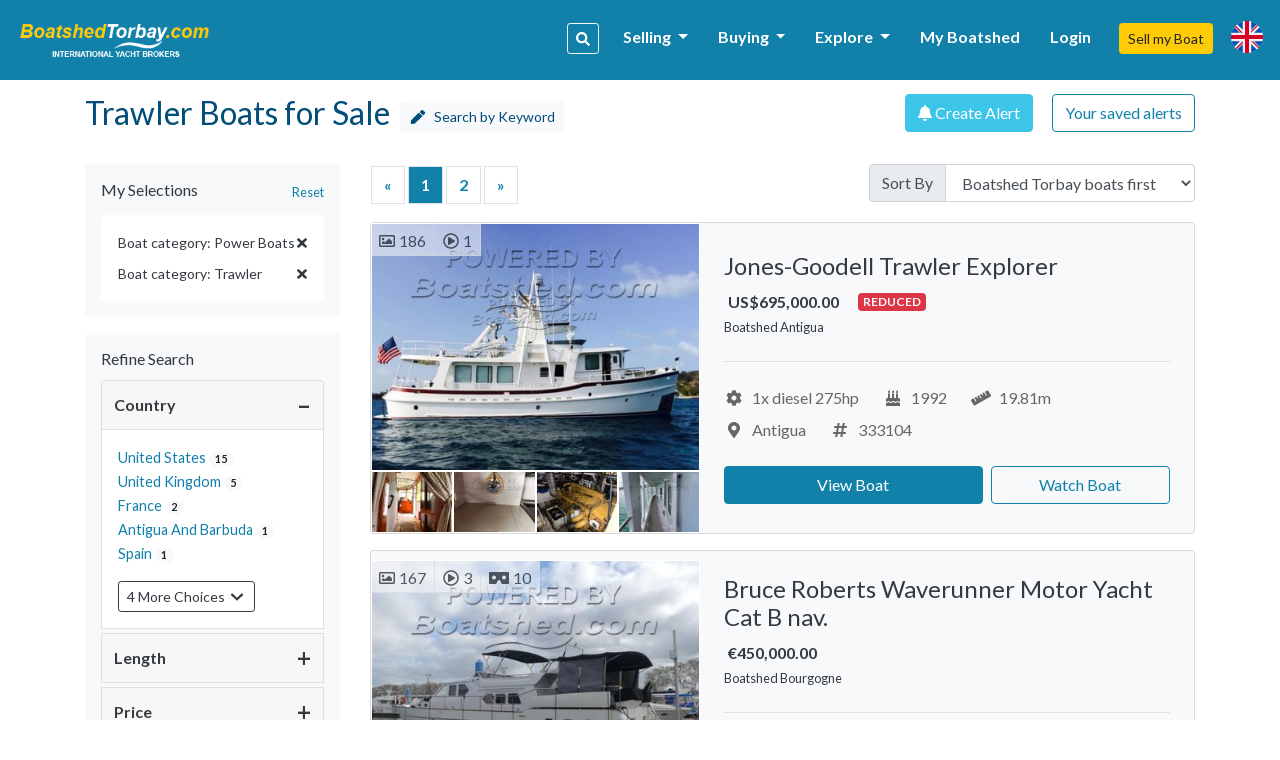

--- FILE ---
content_type: text/html; charset=UTF-8
request_url: https://torbay.boatshed.com/cat/power-boats/trawler/
body_size: 18630
content:
    <!DOCTYPE HTML>
<html dir="ltr" lang="" class="bs-torbay">
<head>
    <meta charset="utf-8">
<meta name="viewport" content="width=device-width, initial-scale=1, user-scalable=no, shrink-to-fit=no">

<title>Trawler Boats for Sale, used boats and yachts for sale</title>
<meta name="description" content="New and used Trawler boats for sale from Boatshed - The online boat trader network supplying used sailboats, used yachts for sale, pontoon boats and fishing boat for sale" />
<meta name="keywords" content="Trawler, Trawler for sale, Trawler sales, used Trawler, used Trawler for sale" />
<meta name="robots" content="index,follow">

<meta property="og:title" content="Trawler Boats for Sale, used boats and yachts for sale"/>
<meta property="og:type" content="company"/>
    <meta property="og:image" content="https://d385tlrw8quush.cloudfront.net/lib/img/content/login-modal-bg.jpg"/>
<meta property="og:url" content="http://www.boatshed.com/cat/power-boats/trawler/"/>
<meta property="og:site_name" content="boatshed.com"/>
<meta property="fb:app_id" content="238802569484258">
<meta property="og:description" content="New and used Trawler boats for sale from Boatshed - The online boat trader network supplying used sailboats, used yachts for sale, pontoon boats and fishing boat for sale"/>
<!-- Twitter Card Markup -->
<meta name="twitter:card" content="photo" />
<meta name="twitter:site" content="@boatshedneil" />
<meta name="twitter:title" content="Trawler Boats for Sale, used boats and yachts for sale" />
<meta name="twitter:image" content="" />
<meta name="twitter:url" content="http://www.boatshed.com/cat/power-boats/trawler/" />

<link rel="preconnect" href="https://fonts.googleapis.com">
<link rel="preconnect" href="https://fonts.gstatic.com" crossorigin>

<!-- Ahrefs -->
<meta name="ahrefs-site-verification" content="76409a1983730b0668a08d7aa1062a1bb4f275eedf65f10646340b0d8fde438c">

    <link rel="shortcut icon" href="/lib/img/logos/bs-favico.png" type="image/x-icon"/>

<!-- Lato Font -->
<link href="https://fonts.googleapis.com/css2?family=Lato:ital,wght@0,100;0,300;0,400;0,700;0,900;1,100;1,300;1,400;1,700;1,900&display=swap" rel="stylesheet">

<!-- Styles -->
<link rel="stylesheet" href="https://d385tlrw8quush.cloudfront.net/lib/frontend/dist/core/common.1765353562.p.css">

<link href="https://d385tlrw8quush.cloudfront.net/lib/css/print.css" rel="stylesheet" type="text/css" media="print" />


<meta name="facebook-domain-verification" content="" />

<script>
    <!-- Google Tag Manager -->
    var dataLayer=[];
                            
    dataLayer.push({
        'broker': {
            'broker_id':'314',
            'broker_un':'torbay'
        },

        'user': {
                                        'sessionID':'3e95334fd3b9a7b30efec45916ea1ccf',
                                                    'loggedIn': 'false',
                    },
    });
                (function(w,d,s,l,i){w[l]=w[l]||[];w[l].push({'gtm.start':
        new Date().getTime(),event:'gtm.js'});var f=d.getElementsByTagName(s)[0],
        j=d.createElement(s),dl=l!='dataLayer'?'&l='+l:'';j.async=true;j.src=
        'https://www.googletagmanager.com/gtm.js?id='+i+dl;f.parentNode.insertBefore(j,f);
    })(window,document,'script','dataLayer','GTM-WPRMGN');
    <!-- End Google Tag Manager -->

    // Hotjar Tracking Code for https://www.boatshed.com
    (function(h,o,t,j,a,r){
        h.hj=h.hj||function(){(h.hj.q=h.hj.q||[]).push(arguments)};
        h._hjSettings={hjid:1029809,hjsv:6};
        a=o.getElementsByTagName('head')[0];
        r=o.createElement('script');r.async=1;
        r.src=t+h._hjSettings.hjid+j+h._hjSettings.hjsv;
        a.appendChild(r);
    })(window,document,'https://static.hotjar.com/c/hotjar-','.js?sv=');

    /* Broker Facebook Pixel */
        /* Broker Facebook Pixel END */
</script>
                                                    <link rel="canonical" href="http://www.boatshed.com/cat/power-boats/trawler/" />
                            
                    </head>

<body id="dosearch" class="">
<noscript>
    <!-- Google Tag Manager (noscript) -->
    <iframe src="https://www.googletagmanager.com/ns.html?id=GTM-WPRMGN"
            height="0" width="0" style="display:none;visibility:hidden"></iframe>
        <!-- End Google Tag Manager (noscript) -->
    <!-- Broker Facebook Pixel -->
        <!-- End Broker Facebook Pixel -->
</noscript>
<div>
        
                <nav class="navbar fixed-top navbar-expand-xl bs" id="siteNav">
    <div class="container pl-0 pr-0">

        <a id="logo" title="Return to home page" href="/">

            
                                                    <img src="https://d385tlrw8quush.cloudfront.net/images/brokerLogos/0482d5bfb5e31a0fb50d5810ec9ae454-boatshed-logo-brokers-website-logo-379x60_new-boatshed-torbay.png" alt="BoatshedTorbay.com - International Yacht Brokers" />
                
                    </a>

                <ul class="nav navbar-nav ml-auto">
            <li class="nav-item">
                <a data-toggle="modal" data-target="#keywordSearchModal" class="d-inline-block d-lg-none btn btn-sm btn-outline-primary mr-3"><i class="fas fa-search"></i></a>
            </li>
        </ul>
        
        <button class="navbar-toggler" type="button" data-toggle="collapse" data-target=".navbar-collapse">
            <i class="fa fa-fw fa-bars"></i>
        </button>

        <div class="navbar-collapse navbar-responsive-collapse collapse mb-0">
            <ul class="nav navbar-nav ml-auto mt-lg-0">

                                
                                                            <li class="nav-item">
                        <a data-toggle="modal" id="navSearch" data-target="#keywordSearchModal" class="d-none d-lg-block btn btn-sm btn-outline-light mr-2 nav-search-btn" title="Search for boats"><i class="fas fa-search"></i></a>
                    </li>
                    
                                                                                                <li class="nav-item dropdown">
                                <a href="#" class="nav-link dropdown-toggle" data-toggle="dropdown" title="Selling">Selling <b class="caret"></b></a>
                                <div class="dropdown-menu">
                                                                                                                        <a class="dropdown-item" href="/aboutus/sell-my-boat" title="Sell my Boat" >
                                                                                                    Sell my Boat
                                                                                            </a>
                                                                                                                                                                <a class="dropdown-item" href="/boatbid/why_boatshed" title="Why Boatshed?" >
                                                                                                    Why Boatshed?
                                                                                            </a>
                                                                                                            </div>
                            </li>
                                                                                                                        <li class="nav-item dropdown">
                                <a href="#" class="nav-link dropdown-toggle" data-toggle="dropdown" title="Buying">Buying <b class="caret"></b></a>
                                <div class="dropdown-menu">
                                                                                                                        <a class="dropdown-item" href="/boats-for-sale/" title="Used Boats" >
                                                                                                    Used Boats
                                                                                            </a>
                                                                                                                                                                <a class="dropdown-item" href="/aboutus/how-to-buy-a-boat" title="How to buy a boat" >
                                                                                                    How to Buy a Boat
                                                                                            </a>
                                                                                                                                                                <a class="dropdown-item" href="http://www.boatbid.com" title="Boatbid" target="_blank">
                                                                                                    BoatBid
                                                                                            </a>
                                                                                                            </div>
                            </li>
                                                                                                                        <li class="nav-item dropdown">
                                <a href="#" class="nav-link dropdown-toggle" data-toggle="dropdown" title="Explore">Explore <b class="caret"></b></a>
                                <div class="dropdown-menu">
                                                                                                                        <a class="dropdown-item" href="/contact.php" title="Contact Us" >
                                                                                                    Contact Us
                                                                                            </a>
                                                                                                                                                                <a class="dropdown-item" href="/aboutus/history" title="Company History" >
                                                                                                    Company History
                                                                                            </a>
                                                                                                                                                                <a class="dropdown-item" href="/links.php" title="Links" >
                                                                                                    Links
                                                                                            </a>
                                                                                                                                                                <a class="dropdown-item" href="/aboutus/join-us" title="Join the team" >
                                                                                                    Join The Team
                                                                                            </a>
                                                                                                            </div>
                            </li>
                                            
                                                                <li class="nav-item">
                            <a class="nav-link" href="/myboatshed.php">
                                My Boatshed
                            </a>
                        </li>
                        <li class="nav-item">
                            <a class="nav-link" href="/login.php" data-toggle="modal" data-target="#myBoatshedModal">
                                Login
                            </a>
                        </li>
                                                            <li class="nav-item">
                        <a href="/aboutus/sell-my-boat" class="btn btn-sm btn-secondary">Sell my Boat</a>
                    </li>

                
                                <li class="nav-item">
                    <a class="nav-link" id="lang-icon" href="#" data-toggle="modal" data-target="#langModal" title="Language &amp; Currency">
                        <span class="d-inline-block d-lg-none text-white font-weight-bold mt-1 ml-2">Language &amp; Currency</span>
                        <span class="bs-flag-32 bs-flag-en-2x float-left float-lg-none"></span>
                    </a>
                </li>
            </ul>
        </div>
    </div>
</nav>
<div class="modal fade" id="myBoatshedModal" tabindex="-1" role="dialog">
    <div class="modal-dialog modal-lg modal-dialog-centered">
        <div class="modal-content">
            <div class="modal-body pt-4 pb-4">
                <div class="container-fluid">
                    <div class="row">
                        <button type="button" class="close" data-dismiss="modal" aria-label="Close"
                                style="position: absolute; right: 0; top: 0; padding: .75rem; z-index: 99;">
                                &times;
                        </button>
                        <div class="col-12 col-lg-6" id="signin-col">
                            <h3 class="mb-3">Login</h3>
                            <form id="login_form" action="/dologin.php" method="post" name="loginform">
                                <div class="alert alert-danger cookie-warning" role="alert">
                                    WARNING - Cookies are not enabled. You will not be able to register or login to the site until you enable cookies in your browser
                                </div>
                                                                <div class="form-row clearfix mb-4">

                                    <div class="input-group mb-0">
                                        <input class="form-control" type="email" id="Boatshed_Login_Email" name="Login_Email" size="30" maxlength="255" value="" placeholder="Email" required />
                                        <div class="input-group-append">
                                            <button type="submit" class="btn btn-primary" id="inlinesubmit">Login</button>
                                        </div>
                                    </div>
                                    <div class="form-check pt-1">
                                        <label class="form-check-label">
                                            <input type="checkbox" value="true" name="form_rememberme" id="form_rememberme" class="form-check-input" />
                                            Remember Me
                                        </label>
                                    </div>
                                </div>
                                                                    <h6 class="mb-2 pt-3">Alternatively,</h6>
                                    <ul>
                                                                                    <li class="mb-2">
                                                <a href="/register.php?provider=facebook"
                                                   class="btn btn-block btn-social-facebook text-left d-flex flex-row flex-wrap align-items-center px-0 py-1" title="Register with Facebook">
                                                                                                                                                                                                                    <i class="col-2 fab fa-facebook-f fa-2x text-center px-1 py-2 border border-light border-top-0 border-left-0 border-bottom-0"></i>
                                                    <span class="col px-3">Register with Facebook</span>
                                                </a>
                                            </li>
                                                                                    <li>
                                                <a href="/register.php?provider=google"
                                                   class="btn btn-block btn-social-google text-left d-flex flex-row flex-wrap align-items-center px-0 py-1" title="Register with Google">
                                                                                                                                                                                                                    <i class="col-2 fab fa-google fa-2x text-center px-1 py-2 border border-light border-top-0 border-left-0 border-bottom-0"></i>
                                                    <span class="col px-3">Register with Google</span>
                                                </a>
                                            </li>
                                                                            </ul>
                                                            </form>
                        </div>

                        <div class="col" id="register-col">
                            <h3>Why Boatshed?</h3>
                            <ul class="pb-1" style="padding-inline-start: 1.2rem;">
                                <li><p>View all of your boats statistics in real time</p></li>
                                <li><p>Create a virtual &quot;watch&quot; on boats you&#039;re interested in</p></li>
                                <li><p>Refer a boat to earn up to 20% of the brokers commission</p></li>
                            </ul>

                            <a href="
                                                                            /register.php
                                                                        "
                               class="btn btn-lg btn-block btn-primary">
                                Register for free
                            </a>

                        </div>
                    </div>
                </div>
            </div>
        </div>
    </div>
</div><div class="modal fade" id="langModal" tabindex="-1" role="dialog">
    <div class="modal-dialog modal-md">
        <div class="modal-content">
            <div class="modal-header">
                <h5 class="modal-title text-tertiary">
                                            Language &amp; Currency
                                    </h5>
                <button type="button" class="close" data-dismiss="modal"><span>&times;</span></button>
            </div>
            <div class="modal-body">
                                <ul class="nav nav-pills nav-justified mb-4" id="pills-tab" role="tablist">
                    <li class="nav-item">
                        <a class="nav-link active" id="pills-lang-tab" data-toggle="pill" href="#pills-lang" role="tab"><i class="fas fa-globe fa-fw mr-1"></i> Language</a>
                    </li>
                    <li class="nav-item">
                        <a class="nav-link" id="pills-currency-tab" data-toggle="pill" href="#pills-currency" role="tab"><i class="fas fa-coins fa-fw mr-1"></i> Currency</a>
                    </li>
                    <li class="nav-item">
                        <a class="nav-link" id="pills-units-tab" data-toggle="pill" href="#pills-units" role="tab"><i class="fas fa-ruler fa-fw mr-1"></i> Units</a>
                    </li>
                </ul>
                                <div class="tab-content" id="pills-tabContent">
                    <div class="tab-pane fade show active" id="pills-lang" role="tabpanel">
                        <div class="list-group">
                                                                                                <div class="list-group-item list-group-item-action lang-en active" title="English (British)"><i class="bs-flag-16 bs-flag-en"></i> English (British)</div>
                                                                                                                                <a rel="nofollow" class="list-group-item list-group-item-action lang-en-us" href="/dolocalise.php?l=en-us" title="English (US)"><i class="bs-flag-16 bs-flag-en-us"></i> English (US)</a>
                                                                                                                                <a rel="nofollow" class="list-group-item list-group-item-action lang-de" href="/dolocalise.php?l=de" title="Deutsch"><i class="bs-flag-16 bs-flag-de"></i> Deutsch</a>
                                                                                                                                <a rel="nofollow" class="list-group-item list-group-item-action lang-el" href="/dolocalise.php?l=el" title="ελληνικά"><i class="bs-flag-16 bs-flag-el"></i> ελληνικά</a>
                                                                                                                                <a rel="nofollow" class="list-group-item list-group-item-action lang-es" href="/dolocalise.php?l=es" title="Español"><i class="bs-flag-16 bs-flag-es"></i> Español</a>
                                                                                                                                <a rel="nofollow" class="list-group-item list-group-item-action lang-fr" href="/dolocalise.php?l=fr" title="Français"><i class="bs-flag-16 bs-flag-fr"></i> Français</a>
                                                                                                                                <a rel="nofollow" class="list-group-item list-group-item-action lang-hr" href="/dolocalise.php?l=hr" title="Hrvatski"><i class="bs-flag-16 bs-flag-hr"></i> Hrvatski</a>
                                                                                                                                <a rel="nofollow" class="list-group-item list-group-item-action lang-it" href="/dolocalise.php?l=it" title="Italiano"><i class="bs-flag-16 bs-flag-it"></i> Italiano</a>
                                                                                                                                <a rel="nofollow" class="list-group-item list-group-item-action lang-nl" href="/dolocalise.php?l=nl" title="Nederlands"><i class="bs-flag-16 bs-flag-nl"></i> Nederlands</a>
                                                                                                                                <a rel="nofollow" class="list-group-item list-group-item-action lang-pt" href="/dolocalise.php?l=pt" title="Português"><i class="bs-flag-16 bs-flag-pt"></i> Português</a>
                                                                                                                                <a rel="nofollow" class="list-group-item list-group-item-action lang-ru" href="/dolocalise.php?l=ru" title="русский"><i class="bs-flag-16 bs-flag-ru"></i> русский</a>
                                                                                                                                <a rel="nofollow" class="list-group-item list-group-item-action lang-ar" href="/dolocalise.php?l=ar" title=" العربية"><i class="bs-flag-16 bs-flag-ar"></i>  العربية</a>
                                                                                    </div>
                    </div>
                    <div class="tab-pane fade" id="pills-currency" role="tabpanel">
                        <div class="list-group">
                                                                                                <div class="list-group-item list-group-item-action active" title="&amp;pound;">&pound;</div>
                                                                                                                                <a rel="nofollow" class="list-group-item list-group-item-action" href="/docurrency.php?c=2" title="&amp;euro;">&euro;</a>
                                                                                                                                <a rel="nofollow" class="list-group-item list-group-item-action" href="/docurrency.php?c=3" title="US$">US$</a>
                                                                                                                                <a rel="nofollow" class="list-group-item list-group-item-action" href="/docurrency.php?c=4" title="C$">C$</a>
                                                                                                                                <a rel="nofollow" class="list-group-item list-group-item-action" href="/docurrency.php?c=5" title="THB฿">THB฿</a>
                                                                                                                                <a rel="nofollow" class="list-group-item list-group-item-action" href="/docurrency.php?c=6" title="A$">A$</a>
                                                                                                                                <a rel="nofollow" class="list-group-item list-group-item-action" href="/docurrency.php?c=7" title="AED">AED</a>
                                                                                                                                <a rel="nofollow" class="list-group-item list-group-item-action" href="/docurrency.php?c=8" title="BTC฿">BTC฿</a>
                                                                                                                                <a rel="nofollow" class="list-group-item list-group-item-action" href="/docurrency.php?c=9" title="NZD$">NZD$</a>
                                                                                                                                <a rel="nofollow" class="list-group-item list-group-item-action" href="/docurrency.php?c=10" title="R">R</a>
                                                                                    </div>
                    </div>
                    <div class="tab-pane fade" id="pills-units" role="tabpanel">
                        <p class="mt-3">Length</p>
                        <div class="list-group">
                            <a rel="nofollow" class="list-group-item list-group-item-action active" href="/domeasurement.php?unit=meters">Metres</a>
                            <a rel="nofollow" class="list-group-item list-group-item-action " href="/domeasurement.php?unit=feet">Feet</a>
                        </div>
                    </div>
                </div>
            </div>
        </div>
    </div>
</div><div class="modal fade" id="keywordSearchModal" tabindex="-1" role="dialog">
    <div class="modal-dialog modal-xl">
        <div class="modal-content">
            <div class="modal-body">
                                <div class="row">
    <div class="col-12 col-md-12 col-lg-8 mb-3">
        <div class="card bg-light h-100 shadow-sm">
            <h5 class="card-header text-left">Search our catalogue</h5>
            <div class="card-body">
                <form action="/dosearch.php" method="get" class="SearchForm">
                    <div class="input-group">
                        <input type="text" class="form-control" name="q" placeholder="Name, make, model etc.">
                        <div class="input-group-append">
                            <button class="btn btn-primary" type="submit">search</button>
                        </div>
                    </div>
                </form>
                <div class="text-center text-lg-left">
                    <a href="/list-by-type" class="btn btn-outline-primary btn-sm mt-4 mx-3 mx-lg-0 mt-lg-2 mr-lg-2">Search by boat type <i class="fas fa-fw fa-angle-right"></i></a>
                    <a href="/list-by-manufacturer" class="btn btn-outline-primary btn-sm mt-4 mx-3 mx-lg-0 mt-lg-2 mr-lg-2">Search by make/model <i class="fas fa-fw fa-angle-right"></i></a>
                </div>
            </div>
        </div>
    </div>

    <div class="col-12 col-md-12 col-lg-4 mb-3">
        <div class="card h-100 shadow-sm">
            <h5 class="card-header text-left">Go direct, enter a boat reference</h5>
            <div class="card-body">
                <form action="/viewboat.php" method="get" class="SearchForm">
                    <div class="input-group">
                        <div class="input-group-prepend">
                            <span class="input-group-text" id="inputGroup-sizing-sm"> <i class="fas fa-fw fa-hashtag"></i></span>
                        </div>
                        <input type="number" class="form-control" name="boat" placeholder="e.g. #123456" required>
                        <div class="input-group-append">
                            <button class="btn btn-outline-primary" type="submit">Go
                            </button>
                        </div>
                    </div>
                </form>
            </div>
        </div>
    </div>
</div>                <div class="text-center my-2 my-lg-0">
                    <a href="/used-boats-for-sale" class="btn btn-secondary btn-sm">More Options</a>
                </div>
            </div>
        </div>
    </div>
</div>            <!--[if lt IE 9]>
    <div class="alert alert-info">You are using an <strong>outdated</strong> browser. Please <a href="http://browsehappy.com/">upgrade your browser</a> to improve your experience.</div>
    <![endif]-->

                
            <div id="body" class="container-fluid mt-0 pt-0">
        <div id="maincontent" class="row">
            <div id="minisearch-container-main"></div>
                        
                                

    <div class="container pt-4">

                <div class="mb-4 pb-2">
            <div class="row">
                <div class="col-12 col-lg-6">
                                            <h1 class="h2 text-center text-lg-left mb-3 mb-lg-auto text-tertiary">
                            Trawler Boats for Sale
                                                                                                                                                                                                            <a href="#"
                               class="btn btn-sm btn-light text-tertiary ml-1"
                                                                    data-toggle="modal" data-target="#keywordSearchModal"
                                                            >
                                <i class="fas fa-pen fa-fw mr-1"></i> <span class="d-none d-md-inline">Search by Keyword</span>
                            </a>
                        </h1>
                                                        </div>
                <div class="col-12 col-lg-6 text-center text-lg-right" id="search-btns">
                    <a href="#savesearch" data-toggle="modal" class="btn btn-secondary" title="Create Alert"><i class="fas fa-bell"></i> Create Alert</a>
                    <a href="/savedsearch.php" class="btn btn-outline-primary d-none d-sm-inline-block mt-sm-0 ml-sm-3" title="Your saved alerts">Your saved alerts</a>
                </div>
            </div>
        </div>

                            <div class="row">
                <div id="searchcolumn" class="col-12 col-lg-3 order-2 order-lg-1 ">
        <div class="mb-3 rounded bg-light p-3 mb-3" id="my-selections">
        <div class="d-flex">
            <h6 class="flex-grow-1 text-left body-color">My Selections</h6>
            <div class="text-right">
                <small class="float-right" style="margin-top: .17rem;"><a href="/dosearch.php" title="Reset Search">Reset</a></small>
            </div>
        </div>
        <div class="bg-white rounded mt-2 p-3">
                                <a class="btn btn-block text-left facet-filter-item body-color" data-filter="bq=%5B%5D" rel="nofollow" href="/dosearch.php?bq=%5B%5D" title="Boat category: Power Boats">
                        <div class="d-flex">
                            <span class="flex-grow-1">Boat category: Power Boats</span>
                            <i class="fa fa-remove"></i>
                        </div>
                    </a>
                                <a class="btn btn-block text-left facet-filter-item body-color" data-filter="bq=%7B%22category%22%3A%5B%2274%22%5D%7D" rel="nofollow" href="/dosearch.php?bq=%7B%22category%22%3A%5B%2274%22%5D%7D" title="Boat category: Trawler">
                        <div class="d-flex">
                            <span class="flex-grow-1">Boat category: Trawler</span>
                            <i class="fa fa-remove"></i>
                        </div>
                    </a>
                    </div>
    </div>

    <div class="bg-light rounded p-3 sticky-filter mb-3" id="filter" style="z-index: 2;">
        <div class="d-block">
            <h6 class="flex-grow-1 text-left body-color pb-1">Refine Search</h6>
        </div>
        <div class="accordion" id="accordionExample">
                                        <div class="facet card mb-3 mb-lg-1 border-bottom facet-Country">
            <div class="card-header section_heading interactable-element show border-bottom" data-toggle="collapse" data-target="#Country">
                <span class="d-inline-block font-weight-bold">Country</span>
            </div>
            <div id="Country" class="collapse show" data-parent="#accordionExample">
                <div class="card-body">
                    <ul class="list-unstyled m-0 p-0">
                                                    <li>
                                                            <a rel="nofollow" class="facet-filter-item py-2 py-md-1 py-xl-0" data-filter="bq=%7B%22category%22%3A%5B%2274%22%5D%2C%22category_child%22%3A%5B%2291%22%5D%2C%22boat_country%22%3A%5B%22US%22%5D%7D" title="United States &lt;span class=&#039;badge badge-pill badge-light&#039;&gt;15&lt;/span&gt;"
                   href="/dosearch.php?bq=%7B%22category%22%3A%5B%2274%22%5D%2C%22category_child%22%3A%5B%2291%22%5D%2C%22boat_country%22%3A%5B%22US%22%5D%7D">
                   United States <span class='badge badge-pill badge-light'>15</span>
                </a>
                                            </li>
                                                    <li>
                                                            <a rel="nofollow" class="facet-filter-item py-2 py-md-1 py-xl-0" data-filter="bq=%7B%22category%22%3A%5B%2274%22%5D%2C%22category_child%22%3A%5B%2291%22%5D%2C%22boat_country%22%3A%5B%22UK%22%5D%7D" title="United Kingdom &lt;span class=&#039;badge badge-pill badge-light&#039;&gt;5&lt;/span&gt;"
                   href="/dosearch.php?bq=%7B%22category%22%3A%5B%2274%22%5D%2C%22category_child%22%3A%5B%2291%22%5D%2C%22boat_country%22%3A%5B%22UK%22%5D%7D">
                   United Kingdom <span class='badge badge-pill badge-light'>5</span>
                </a>
                                            </li>
                                                    <li>
                                                            <a rel="nofollow" class="facet-filter-item py-2 py-md-1 py-xl-0" data-filter="bq=%7B%22category%22%3A%5B%2274%22%5D%2C%22category_child%22%3A%5B%2291%22%5D%2C%22boat_country%22%3A%5B%22FR%22%5D%7D" title="France &lt;span class=&#039;badge badge-pill badge-light&#039;&gt;2&lt;/span&gt;"
                   href="/dosearch.php?bq=%7B%22category%22%3A%5B%2274%22%5D%2C%22category_child%22%3A%5B%2291%22%5D%2C%22boat_country%22%3A%5B%22FR%22%5D%7D">
                   France <span class='badge badge-pill badge-light'>2</span>
                </a>
                                            </li>
                                                    <li>
                                                            <a rel="nofollow" class="facet-filter-item py-2 py-md-1 py-xl-0" data-filter="bq=%7B%22category%22%3A%5B%2274%22%5D%2C%22category_child%22%3A%5B%2291%22%5D%2C%22boat_country%22%3A%5B%22AG%22%5D%7D" title="Antigua And Barbuda &lt;span class=&#039;badge badge-pill badge-light&#039;&gt;1&lt;/span&gt;"
                   href="/dosearch.php?bq=%7B%22category%22%3A%5B%2274%22%5D%2C%22category_child%22%3A%5B%2291%22%5D%2C%22boat_country%22%3A%5B%22AG%22%5D%7D">
                   Antigua And Barbuda <span class='badge badge-pill badge-light'>1</span>
                </a>
                                            </li>
                                                    <li>
                                                            <a rel="nofollow" class="facet-filter-item py-2 py-md-1 py-xl-0" data-filter="bq=%7B%22category%22%3A%5B%2274%22%5D%2C%22category_child%22%3A%5B%2291%22%5D%2C%22boat_country%22%3A%5B%22ES%22%5D%7D" title="Spain &lt;span class=&#039;badge badge-pill badge-light&#039;&gt;1&lt;/span&gt;"
                   href="/dosearch.php?bq=%7B%22category%22%3A%5B%2274%22%5D%2C%22category_child%22%3A%5B%2291%22%5D%2C%22boat_country%22%3A%5B%22ES%22%5D%7D">
                   Spain <span class='badge badge-pill badge-light'>1</span>
                </a>
                                            </li>
                                                    <li>
                                                            <a rel="nofollow" class="facet-filter-item py-2 py-md-1 py-xl-0" data-filter="bq=%7B%22category%22%3A%5B%2274%22%5D%2C%22category_child%22%3A%5B%2291%22%5D%2C%22boat_country%22%3A%5B%22GD%22%5D%7D" title="Grenada &lt;span class=&#039;badge badge-pill badge-light&#039;&gt;1&lt;/span&gt;"
                   href="/dosearch.php?bq=%7B%22category%22%3A%5B%2274%22%5D%2C%22category_child%22%3A%5B%2291%22%5D%2C%22boat_country%22%3A%5B%22GD%22%5D%7D">
                   Grenada <span class='badge badge-pill badge-light'>1</span>
                </a>
                                            </li>
                                                    <li>
                                                            <a rel="nofollow" class="facet-filter-item py-2 py-md-1 py-xl-0" data-filter="bq=%7B%22category%22%3A%5B%2274%22%5D%2C%22category_child%22%3A%5B%2291%22%5D%2C%22boat_country%22%3A%5B%22GI%22%5D%7D" title="Gibraltar &lt;span class=&#039;badge badge-pill badge-light&#039;&gt;1&lt;/span&gt;"
                   href="/dosearch.php?bq=%7B%22category%22%3A%5B%2274%22%5D%2C%22category_child%22%3A%5B%2291%22%5D%2C%22boat_country%22%3A%5B%22GI%22%5D%7D">
                   Gibraltar <span class='badge badge-pill badge-light'>1</span>
                </a>
                                            </li>
                                                    <li>
                                                            <a rel="nofollow" class="facet-filter-item py-2 py-md-1 py-xl-0" data-filter="bq=%7B%22category%22%3A%5B%2274%22%5D%2C%22category_child%22%3A%5B%2291%22%5D%2C%22boat_country%22%3A%5B%22GR%22%5D%7D" title="Greece &lt;span class=&#039;badge badge-pill badge-light&#039;&gt;1&lt;/span&gt;"
                   href="/dosearch.php?bq=%7B%22category%22%3A%5B%2274%22%5D%2C%22category_child%22%3A%5B%2291%22%5D%2C%22boat_country%22%3A%5B%22GR%22%5D%7D">
                   Greece <span class='badge badge-pill badge-light'>1</span>
                </a>
                                            </li>
                                                    <li>
                                                            <a rel="nofollow" class="facet-filter-item py-2 py-md-1 py-xl-0" data-filter="bq=%7B%22category%22%3A%5B%2274%22%5D%2C%22category_child%22%3A%5B%2291%22%5D%2C%22boat_country%22%3A%5B%22ME%22%5D%7D" title="Montenegro &lt;span class=&#039;badge badge-pill badge-light&#039;&gt;1&lt;/span&gt;"
                   href="/dosearch.php?bq=%7B%22category%22%3A%5B%2274%22%5D%2C%22category_child%22%3A%5B%2291%22%5D%2C%22boat_country%22%3A%5B%22ME%22%5D%7D">
                   Montenegro <span class='badge badge-pill badge-light'>1</span>
                </a>
                                            </li>
                                            </ul>
                                    </div>
            </div>
        </div>
                                            <div class="facet card mb-3 mb-lg-1 border-bottom facet-Length">
            <div class="card-header section_heading interactable-element collapsed" data-toggle="collapse" data-target="#Length">
                <span class="d-inline-block font-weight-bold">Length</span>
            </div>
            <div id="Length" class="collapse" data-parent="#accordionExample">
                <div class="card-body">
                    <ul class="list-unstyled m-0 p-0">
                                                    <li>
                                                            <a rel="nofollow" class="facet-filter-item py-2 py-md-1 py-xl-0" data-filter="bq=%7B%22category%22%3A%5B%2274%22%5D%2C%22category_child%22%3A%5B%2291%22%5D%2C%22boatdetails_loa%22%3A%5B%22701..900%22%5D%7D" title="7 - 9 Metres &lt;span class=&#039;badge badge-pill badge-light&#039;&gt;3&lt;/span&gt;"
                   href="/dosearch.php?bq=%7B%22category%22%3A%5B%2274%22%5D%2C%22category_child%22%3A%5B%2291%22%5D%2C%22boatdetails_loa%22%3A%5B%22701..900%22%5D%7D">
                   7 - 9 Metres <span class='badge badge-pill badge-light'>3</span>
                </a>
                                            </li>
                                                    <li>
                                                            <a rel="nofollow" class="facet-filter-item py-2 py-md-1 py-xl-0" data-filter="bq=%7B%22category%22%3A%5B%2274%22%5D%2C%22category_child%22%3A%5B%2291%22%5D%2C%22boatdetails_loa%22%3A%5B%22901..1100%22%5D%7D" title="9 - 11 Metres &lt;span class=&#039;badge badge-pill badge-light&#039;&gt;5&lt;/span&gt;"
                   href="/dosearch.php?bq=%7B%22category%22%3A%5B%2274%22%5D%2C%22category_child%22%3A%5B%2291%22%5D%2C%22boatdetails_loa%22%3A%5B%22901..1100%22%5D%7D">
                   9 - 11 Metres <span class='badge badge-pill badge-light'>5</span>
                </a>
                                            </li>
                                                    <li>
                                                            <a rel="nofollow" class="facet-filter-item py-2 py-md-1 py-xl-0" data-filter="bq=%7B%22category%22%3A%5B%2274%22%5D%2C%22category_child%22%3A%5B%2291%22%5D%2C%22boatdetails_loa%22%3A%5B%221101..1300%22%5D%7D" title="11 - 13 Metres &lt;span class=&#039;badge badge-pill badge-light&#039;&gt;6&lt;/span&gt;"
                   href="/dosearch.php?bq=%7B%22category%22%3A%5B%2274%22%5D%2C%22category_child%22%3A%5B%2291%22%5D%2C%22boatdetails_loa%22%3A%5B%221101..1300%22%5D%7D">
                   11 - 13 Metres <span class='badge badge-pill badge-light'>6</span>
                </a>
                                            </li>
                                                    <li>
                                                            <a rel="nofollow" class="facet-filter-item py-2 py-md-1 py-xl-0" data-filter="bq=%7B%22category%22%3A%5B%2274%22%5D%2C%22category_child%22%3A%5B%2291%22%5D%2C%22boatdetails_loa%22%3A%5B%221301..1500%22%5D%7D" title="13 - 15 Metres &lt;span class=&#039;badge badge-pill badge-light&#039;&gt;6&lt;/span&gt;"
                   href="/dosearch.php?bq=%7B%22category%22%3A%5B%2274%22%5D%2C%22category_child%22%3A%5B%2291%22%5D%2C%22boatdetails_loa%22%3A%5B%221301..1500%22%5D%7D">
                   13 - 15 Metres <span class='badge badge-pill badge-light'>6</span>
                </a>
                                            </li>
                                                    <li>
                                                            <a rel="nofollow" class="facet-filter-item py-2 py-md-1 py-xl-0" data-filter="bq=%7B%22category%22%3A%5B%2274%22%5D%2C%22category_child%22%3A%5B%2291%22%5D%2C%22boatdetails_loa%22%3A%5B%221501..%22%5D%7D" title="Over 15 Metres &lt;span class=&#039;badge badge-pill badge-light&#039;&gt;7&lt;/span&gt;"
                   href="/dosearch.php?bq=%7B%22category%22%3A%5B%2274%22%5D%2C%22category_child%22%3A%5B%2291%22%5D%2C%22boatdetails_loa%22%3A%5B%221501..%22%5D%7D">
                   Over 15 Metres <span class='badge badge-pill badge-light'>7</span>
                </a>
                                            </li>
                                            </ul>
                                            <small class="pull-right">
                            <a id="unit_measurement_link" href="#" data-unit="feet" data-filter="bq=%7B%22category%22%3A%5B%2274%22%5D%2C%22category_child%22%3A%5B%2291%22%5D%7D" class="btn btn-sm btn-block btn-primary mt-3" title="View in Feet">
                                <i class="fa fa-refresh"></i>
                                View in Feet                            </a>
                        </small>
                                    </div>
            </div>
        </div>
                                            <div class="facet card mb-3 mb-lg-1 border-bottom facet-Price">
            <div class="card-header section_heading interactable-element collapsed" data-toggle="collapse" data-target="#Price">
                <span class="d-inline-block font-weight-bold">Price</span>
            </div>
            <div id="Price" class="collapse" data-parent="#accordionExample">
                <div class="card-body">
                    <ul class="list-unstyled m-0 p-0">
                                                    <li>
                                                            <a rel="nofollow" class="facet-filter-item py-2 py-md-1 py-xl-0" data-filter="bq=%7B%22category%22%3A%5B%2274%22%5D%2C%22category_child%22%3A%5B%2291%22%5D%2C%22raw_gbp_price%22%3A%5B%2220000..30000%22%5D%7D" title="&amp;pound;20,000 - &amp;pound;30,000 &lt;span class=&#039;badge badge-pill badge-light&#039;&gt;2&lt;/span&gt;"
                   href="/dosearch.php?bq=%7B%22category%22%3A%5B%2274%22%5D%2C%22category_child%22%3A%5B%2291%22%5D%2C%22raw_gbp_price%22%3A%5B%2220000..30000%22%5D%7D">
                   &pound;20,000 - &pound;30,000 <span class='badge badge-pill badge-light'>2</span>
                </a>
                                            </li>
                                                    <li>
                                                            <a rel="nofollow" class="facet-filter-item py-2 py-md-1 py-xl-0" data-filter="bq=%7B%22category%22%3A%5B%2274%22%5D%2C%22category_child%22%3A%5B%2291%22%5D%2C%22raw_gbp_price%22%3A%5B%2230000..50000%22%5D%7D" title="&amp;pound;30,000 - &amp;pound;50,000 &lt;span class=&#039;badge badge-pill badge-light&#039;&gt;3&lt;/span&gt;"
                   href="/dosearch.php?bq=%7B%22category%22%3A%5B%2274%22%5D%2C%22category_child%22%3A%5B%2291%22%5D%2C%22raw_gbp_price%22%3A%5B%2230000..50000%22%5D%7D">
                   &pound;30,000 - &pound;50,000 <span class='badge badge-pill badge-light'>3</span>
                </a>
                                            </li>
                                                    <li>
                                                            <a rel="nofollow" class="facet-filter-item py-2 py-md-1 py-xl-0" data-filter="bq=%7B%22category%22%3A%5B%2274%22%5D%2C%22category_child%22%3A%5B%2291%22%5D%2C%22raw_gbp_price%22%3A%5B%2250000..100000%22%5D%7D" title="&amp;pound;50,000 - &amp;pound;100,000 &lt;span class=&#039;badge badge-pill badge-light&#039;&gt;6&lt;/span&gt;"
                   href="/dosearch.php?bq=%7B%22category%22%3A%5B%2274%22%5D%2C%22category_child%22%3A%5B%2291%22%5D%2C%22raw_gbp_price%22%3A%5B%2250000..100000%22%5D%7D">
                   &pound;50,000 - &pound;100,000 <span class='badge badge-pill badge-light'>6</span>
                </a>
                                            </li>
                                                    <li>
                                                            <a rel="nofollow" class="facet-filter-item py-2 py-md-1 py-xl-0" data-filter="bq=%7B%22category%22%3A%5B%2274%22%5D%2C%22category_child%22%3A%5B%2291%22%5D%2C%22raw_gbp_price%22%3A%5B%22100000..200000%22%5D%7D" title="&amp;pound;100,000 - &amp;pound;200,000 &lt;span class=&#039;badge badge-pill badge-light&#039;&gt;12&lt;/span&gt;"
                   href="/dosearch.php?bq=%7B%22category%22%3A%5B%2274%22%5D%2C%22category_child%22%3A%5B%2291%22%5D%2C%22raw_gbp_price%22%3A%5B%22100000..200000%22%5D%7D">
                   &pound;100,000 - &pound;200,000 <span class='badge badge-pill badge-light'>12</span>
                </a>
                                            </li>
                                                    <li>
                                                            <a rel="nofollow" class="facet-filter-item py-2 py-md-1 py-xl-0" data-filter="bq=%7B%22category%22%3A%5B%2274%22%5D%2C%22category_child%22%3A%5B%2291%22%5D%2C%22raw_gbp_price%22%3A%5B%22200000..%22%5D%7D" title="&gt; &amp;pound;200,000 &lt;span class=&#039;badge badge-pill badge-light&#039;&gt;4&lt;/span&gt;"
                   href="/dosearch.php?bq=%7B%22category%22%3A%5B%2274%22%5D%2C%22category_child%22%3A%5B%2291%22%5D%2C%22raw_gbp_price%22%3A%5B%22200000..%22%5D%7D">
                   > &pound;200,000 <span class='badge badge-pill badge-light'>4</span>
                </a>
                                            </li>
                                            </ul>
                                    </div>
            </div>
        </div>
                                            <div class="facet card mb-3 mb-lg-1 border-bottom facet-Hull_Type">
            <div class="card-header section_heading interactable-element collapsed" data-toggle="collapse" data-target="#Hull_Type">
                <span class="d-inline-block font-weight-bold">Hull Type</span>
            </div>
            <div id="Hull_Type" class="collapse" data-parent="#accordionExample">
                <div class="card-body">
                    <ul class="list-unstyled m-0 p-0">
                                                    <li>
                                                            <a rel="nofollow" class="facet-filter-item py-2 py-md-1 py-xl-0" data-filter="bq=%7B%22category%22%3A%5B%2274%22%5D%2C%22category_child%22%3A%5B%2291%22%5D%2C%22construction_hullcon%22%3A%5B%22semidis%22%5D%7D" title="Semi-displacement &lt;span class=&#039;badge badge-pill badge-light&#039;&gt;12&lt;/span&gt;"
                   href="/dosearch.php?bq=%7B%22category%22%3A%5B%2274%22%5D%2C%22category_child%22%3A%5B%2291%22%5D%2C%22construction_hullcon%22%3A%5B%22semidis%22%5D%7D">
                   Semi-displacement <span class='badge badge-pill badge-light'>12</span>
                </a>
                                            </li>
                                                    <li>
                                                            <a rel="nofollow" class="facet-filter-item py-2 py-md-1 py-xl-0" data-filter="bq=%7B%22category%22%3A%5B%2274%22%5D%2C%22category_child%22%3A%5B%2291%22%5D%2C%22construction_hullcon%22%3A%5B%22fulldis%22%5D%7D" title="Full-displacement &lt;span class=&#039;badge badge-pill badge-light&#039;&gt;11&lt;/span&gt;"
                   href="/dosearch.php?bq=%7B%22category%22%3A%5B%2274%22%5D%2C%22category_child%22%3A%5B%2291%22%5D%2C%22construction_hullcon%22%3A%5B%22fulldis%22%5D%7D">
                   Full-displacement <span class='badge badge-pill badge-light'>11</span>
                </a>
                                            </li>
                                                    <li>
                                                            <a rel="nofollow" class="facet-filter-item py-2 py-md-1 py-xl-0" data-filter="bq=%7B%22category%22%3A%5B%2274%22%5D%2C%22category_child%22%3A%5B%2291%22%5D%2C%22construction_hullcon%22%3A%5B%22planing%22%5D%7D" title="Planing &lt;span class=&#039;badge badge-pill badge-light&#039;&gt;3&lt;/span&gt;"
                   href="/dosearch.php?bq=%7B%22category%22%3A%5B%2274%22%5D%2C%22category_child%22%3A%5B%2291%22%5D%2C%22construction_hullcon%22%3A%5B%22planing%22%5D%7D">
                   Planing <span class='badge badge-pill badge-light'>3</span>
                </a>
                                            </li>
                                                    <li>
                                                            <a rel="nofollow" class="facet-filter-item py-2 py-md-1 py-xl-0" data-filter="bq=%7B%22category%22%3A%5B%2274%22%5D%2C%22category_child%22%3A%5B%2291%22%5D%2C%22construction_hullcon%22%3A%5B%22keels%22%5D%7D" title="Long keel &lt;span class=&#039;badge badge-pill badge-light&#039;&gt;1&lt;/span&gt;"
                   href="/dosearch.php?bq=%7B%22category%22%3A%5B%2274%22%5D%2C%22category_child%22%3A%5B%2291%22%5D%2C%22construction_hullcon%22%3A%5B%22keels%22%5D%7D">
                   Long keel <span class='badge badge-pill badge-light'>1</span>
                </a>
                                            </li>
                                            </ul>
                                    </div>
            </div>
        </div>
                                            <div class="facet card mb-3 mb-lg-1 border-bottom facet-year">
            <div class="card-header section_heading interactable-element collapsed" data-toggle="collapse" data-target="#year">
                <span class="d-inline-block font-weight-bold">Year</span>
            </div>
            <div id="year" class="collapse" data-parent="#accordionExample">
                <div class="card-body">
                    <ul class="list-unstyled m-0 p-0">
                                                    <li>
                                                            <a rel="nofollow" class="facet-filter-item py-2 py-md-1 py-xl-0" data-filter="bq=%7B%22category%22%3A%5B%2274%22%5D%2C%22category_child%22%3A%5B%2291%22%5D%2C%22boat_year%22%3A%5B%222021..%22%5D%7D" title="&lt; 5 years &lt;span class=&#039;badge badge-pill badge-light&#039;&gt;1&lt;/span&gt;"
                   href="/dosearch.php?bq=%7B%22category%22%3A%5B%2274%22%5D%2C%22category_child%22%3A%5B%2291%22%5D%2C%22boat_year%22%3A%5B%222021..%22%5D%7D">
                   < 5 years <span class='badge badge-pill badge-light'>1</span>
                </a>
                                            </li>
                                                    <li>
                                                            <a rel="nofollow" class="facet-filter-item py-2 py-md-1 py-xl-0" data-filter="bq=%7B%22category%22%3A%5B%2274%22%5D%2C%22category_child%22%3A%5B%2291%22%5D%2C%22boat_year%22%3A%5B%222016..2021%22%5D%7D" title="5 - 10 years &lt;span class=&#039;badge badge-pill badge-light&#039;&gt;1&lt;/span&gt;"
                   href="/dosearch.php?bq=%7B%22category%22%3A%5B%2274%22%5D%2C%22category_child%22%3A%5B%2291%22%5D%2C%22boat_year%22%3A%5B%222016..2021%22%5D%7D">
                   5 - 10 years <span class='badge badge-pill badge-light'>1</span>
                </a>
                                            </li>
                                                    <li>
                                                            <a rel="nofollow" class="facet-filter-item py-2 py-md-1 py-xl-0" data-filter="bq=%7B%22category%22%3A%5B%2274%22%5D%2C%22category_child%22%3A%5B%2291%22%5D%2C%22boat_year%22%3A%5B%222006..2016%22%5D%7D" title="10 - 20 years &lt;span class=&#039;badge badge-pill badge-light&#039;&gt;4&lt;/span&gt;"
                   href="/dosearch.php?bq=%7B%22category%22%3A%5B%2274%22%5D%2C%22category_child%22%3A%5B%2291%22%5D%2C%22boat_year%22%3A%5B%222006..2016%22%5D%7D">
                   10 - 20 years <span class='badge badge-pill badge-light'>4</span>
                </a>
                                            </li>
                                                    <li>
                                                            <a rel="nofollow" class="facet-filter-item py-2 py-md-1 py-xl-0" data-filter="bq=%7B%22category%22%3A%5B%2274%22%5D%2C%22category_child%22%3A%5B%2291%22%5D%2C%22boat_year%22%3A%5B%221996..2006%22%5D%7D" title="20 - 30 years &lt;span class=&#039;badge badge-pill badge-light&#039;&gt;6&lt;/span&gt;"
                   href="/dosearch.php?bq=%7B%22category%22%3A%5B%2274%22%5D%2C%22category_child%22%3A%5B%2291%22%5D%2C%22boat_year%22%3A%5B%221996..2006%22%5D%7D">
                   20 - 30 years <span class='badge badge-pill badge-light'>6</span>
                </a>
                                            </li>
                                                    <li>
                                                            <a rel="nofollow" class="facet-filter-item py-2 py-md-1 py-xl-0" data-filter="bq=%7B%22category%22%3A%5B%2274%22%5D%2C%22category_child%22%3A%5B%2291%22%5D%2C%22boat_year%22%3A%5B%22..1996%22%5D%7D" title="&gt; 30 years &lt;span class=&#039;badge badge-pill badge-light&#039;&gt;15&lt;/span&gt;"
                   href="/dosearch.php?bq=%7B%22category%22%3A%5B%2274%22%5D%2C%22category_child%22%3A%5B%2291%22%5D%2C%22boat_year%22%3A%5B%22..1996%22%5D%7D">
                   > 30 years <span class='badge badge-pill badge-light'>15</span>
                </a>
                                            </li>
                                            </ul>
                                    </div>
            </div>
        </div>
                
            <!-- Show More -->
            <div class="btn btn-outline-primary btn-block mt-3" data-toggle="collapse" data-target="#more" onclick="$(this).remove(); $('#filter').removeClass('sticky-filter'); $(window).scrollTop(0);">
                More Options <i class="fa fa-fw fa-chevron-down ml-1" style="font-size: 0.9rem;"></i>
            </div>
            <div class="collapse filter-collapse pb-1" id="more">
                                        <div class="facet card mb-3 mb-lg-1 border-bottom">
        <div class="card-header section_heading interactable-element collapsed" data-toggle="collapse" data-target="#Construction">
            <span class="d-inline-block font-weight-bold">Construction</span>
        </div>
        <div id="Construction" class="collapse" data-parent="#accordionExample">
            <div class="card-body">
                <ul class="list-unstyled m-0 p-0">
                                            <li>
                                                        <a rel="nofollow" class="facet-filter-item py-2 py-md-1 py-xl-0" data-filter="bq=%7B%22category%22%3A%5B%2274%22%5D%2C%22category_child%22%3A%5B%2291%22%5D%2C%22construction_type%22%3A%5B%22grp%22%5D%7D" title="GRP &lt;span class=&#039;badge badge-pill badge-light&#039;&gt;16&lt;/span&gt;"
                   href="/dosearch.php?bq=%7B%22category%22%3A%5B%2274%22%5D%2C%22category_child%22%3A%5B%2291%22%5D%2C%22construction_type%22%3A%5B%22grp%22%5D%7D">
                   GRP <span class='badge badge-pill badge-light'>16</span>
                </a>
                                        </li>
                                            <li>
                                                        <a rel="nofollow" class="facet-filter-item py-2 py-md-1 py-xl-0" data-filter="bq=%7B%22category%22%3A%5B%2274%22%5D%2C%22category_child%22%3A%5B%2291%22%5D%2C%22construction_type%22%3A%5B%22steel%22%5D%7D" title="Steel &lt;span class=&#039;badge badge-pill badge-light&#039;&gt;6&lt;/span&gt;"
                   href="/dosearch.php?bq=%7B%22category%22%3A%5B%2274%22%5D%2C%22category_child%22%3A%5B%2291%22%5D%2C%22construction_type%22%3A%5B%22steel%22%5D%7D">
                   Steel <span class='badge badge-pill badge-light'>6</span>
                </a>
                                        </li>
                                            <li>
                                                        <a rel="nofollow" class="facet-filter-item py-2 py-md-1 py-xl-0" data-filter="bq=%7B%22category%22%3A%5B%2274%22%5D%2C%22category_child%22%3A%5B%2291%22%5D%2C%22construction_type%22%3A%5B%22wood%22%5D%7D" title="Wood &lt;span class=&#039;badge badge-pill badge-light&#039;&gt;3&lt;/span&gt;"
                   href="/dosearch.php?bq=%7B%22category%22%3A%5B%2274%22%5D%2C%22category_child%22%3A%5B%2291%22%5D%2C%22construction_type%22%3A%5B%22wood%22%5D%7D">
                   Wood <span class='badge badge-pill badge-light'>3</span>
                </a>
                                        </li>
                                            <li>
                                                        <a rel="nofollow" class="facet-filter-item py-2 py-md-1 py-xl-0" data-filter="bq=%7B%22category%22%3A%5B%2274%22%5D%2C%22category_child%22%3A%5B%2291%22%5D%2C%22construction_type%22%3A%5B%22carvel%22%5D%7D" title="Wood carvel &lt;span class=&#039;badge badge-pill badge-light&#039;&gt;2&lt;/span&gt;"
                   href="/dosearch.php?bq=%7B%22category%22%3A%5B%2274%22%5D%2C%22category_child%22%3A%5B%2291%22%5D%2C%22construction_type%22%3A%5B%22carvel%22%5D%7D">
                   Wood carvel <span class='badge badge-pill badge-light'>2</span>
                </a>
                                        </li>
                                    </ul>
                            </div>
        </div>
    </div>
                                        <div class="facet card mb-3 mb-lg-1 border-bottom">
        <div class="card-header section_heading interactable-element collapsed" data-toggle="collapse" data-target="#Brand">
            <span class="d-inline-block font-weight-bold">Brand</span>
        </div>
        <div id="Brand" class="collapse" data-parent="#accordionExample">
            <div class="card-body">
                <ul class="list-unstyled m-0 p-0">
                                            <li>
                                                        <a rel="nofollow" class="facet-filter-item py-2 py-md-1 py-xl-0" data-filter="bq=%7B%22category%22%3A%5B%2274%22%5D%2C%22category_child%22%3A%5B%2291%22%5D%2C%22manufacturer%22%3A%5B%22DeFever%22%5D%7D" title="DeFever &lt;span class=&#039;badge badge-pill badge-light&#039;&gt;3&lt;/span&gt;"
                   href="/dosearch.php?bq=%7B%22category%22%3A%5B%2274%22%5D%2C%22category_child%22%3A%5B%2291%22%5D%2C%22manufacturer%22%3A%5B%22DeFever%22%5D%7D">
                   DeFever <span class='badge badge-pill badge-light'>3</span>
                </a>
                                        </li>
                                            <li>
                                                        <a rel="nofollow" class="facet-filter-item py-2 py-md-1 py-xl-0" data-filter="bq=%7B%22category%22%3A%5B%2274%22%5D%2C%22category_child%22%3A%5B%2291%22%5D%2C%22manufacturer%22%3A%5B%22Ranger+Tugs%22%5D%7D" title="Ranger Tugs &lt;span class=&#039;badge badge-pill badge-light&#039;&gt;3&lt;/span&gt;"
                   href="/dosearch.php?bq=%7B%22category%22%3A%5B%2274%22%5D%2C%22category_child%22%3A%5B%2291%22%5D%2C%22manufacturer%22%3A%5B%22Ranger+Tugs%22%5D%7D">
                   Ranger Tugs <span class='badge badge-pill badge-light'>3</span>
                </a>
                                        </li>
                                            <li>
                                                        <a rel="nofollow" class="facet-filter-item py-2 py-md-1 py-xl-0" data-filter="bq=%7B%22category%22%3A%5B%2274%22%5D%2C%22category_child%22%3A%5B%2291%22%5D%2C%22manufacturer%22%3A%5B%22Custom%22%5D%7D" title="Custom &lt;span class=&#039;badge badge-pill badge-light&#039;&gt;2&lt;/span&gt;"
                   href="/dosearch.php?bq=%7B%22category%22%3A%5B%2274%22%5D%2C%22category_child%22%3A%5B%2291%22%5D%2C%22manufacturer%22%3A%5B%22Custom%22%5D%7D">
                   Custom <span class='badge badge-pill badge-light'>2</span>
                </a>
                                        </li>
                                            <li>
                                                        <a rel="nofollow" class="facet-filter-item py-2 py-md-1 py-xl-0" data-filter="bq=%7B%22category%22%3A%5B%2274%22%5D%2C%22category_child%22%3A%5B%2291%22%5D%2C%22manufacturer%22%3A%5B%22Grand+Banks%22%5D%7D" title="Grand Banks &lt;span class=&#039;badge badge-pill badge-light&#039;&gt;2&lt;/span&gt;"
                   href="/dosearch.php?bq=%7B%22category%22%3A%5B%2274%22%5D%2C%22category_child%22%3A%5B%2291%22%5D%2C%22manufacturer%22%3A%5B%22Grand+Banks%22%5D%7D">
                   Grand Banks <span class='badge badge-pill badge-light'>2</span>
                </a>
                                        </li>
                                            <li>
                                                        <a rel="nofollow" class="facet-filter-item py-2 py-md-1 py-xl-0" data-filter="bq=%7B%22category%22%3A%5B%2274%22%5D%2C%22category_child%22%3A%5B%2291%22%5D%2C%22manufacturer%22%3A%5B%22Bruce+Roberts%22%5D%7D" title="Bruce Roberts &lt;span class=&#039;badge badge-pill badge-light&#039;&gt;1&lt;/span&gt;"
                   href="/dosearch.php?bq=%7B%22category%22%3A%5B%2274%22%5D%2C%22category_child%22%3A%5B%2291%22%5D%2C%22manufacturer%22%3A%5B%22Bruce+Roberts%22%5D%7D">
                   Bruce Roberts <span class='badge badge-pill badge-light'>1</span>
                </a>
                                        </li>
                                            <li>
                                                        <a rel="nofollow" class="facet-filter-item py-2 py-md-1 py-xl-0" data-filter="bq=%7B%22category%22%3A%5B%2274%22%5D%2C%22category_child%22%3A%5B%2291%22%5D%2C%22manufacturer%22%3A%5B%22C-Kip%22%5D%7D" title="C-Kip &lt;span class=&#039;badge badge-pill badge-light&#039;&gt;1&lt;/span&gt;"
                   href="/dosearch.php?bq=%7B%22category%22%3A%5B%2274%22%5D%2C%22category_child%22%3A%5B%2291%22%5D%2C%22manufacturer%22%3A%5B%22C-Kip%22%5D%7D">
                   C-Kip <span class='badge badge-pill badge-light'>1</span>
                </a>
                                        </li>
                                            <li>
                                                        <a rel="nofollow" class="facet-filter-item py-2 py-md-1 py-xl-0" data-filter="bq=%7B%22category%22%3A%5B%2274%22%5D%2C%22category_child%22%3A%5B%2291%22%5D%2C%22manufacturer%22%3A%5B%22Camano%22%5D%7D" title="Camano &lt;span class=&#039;badge badge-pill badge-light&#039;&gt;1&lt;/span&gt;"
                   href="/dosearch.php?bq=%7B%22category%22%3A%5B%2274%22%5D%2C%22category_child%22%3A%5B%2291%22%5D%2C%22manufacturer%22%3A%5B%22Camano%22%5D%7D">
                   Camano <span class='badge badge-pill badge-light'>1</span>
                </a>
                                        </li>
                                            <li>
                                                        <a rel="nofollow" class="facet-filter-item py-2 py-md-1 py-xl-0" data-filter="bq=%7B%22category%22%3A%5B%2274%22%5D%2C%22category_child%22%3A%5B%2291%22%5D%2C%22manufacturer%22%3A%5B%22CHB%22%5D%7D" title="CHB &lt;span class=&#039;badge badge-pill badge-light&#039;&gt;1&lt;/span&gt;"
                   href="/dosearch.php?bq=%7B%22category%22%3A%5B%2274%22%5D%2C%22category_child%22%3A%5B%2291%22%5D%2C%22manufacturer%22%3A%5B%22CHB%22%5D%7D">
                   CHB <span class='badge badge-pill badge-light'>1</span>
                </a>
                                        </li>
                                            <li>
                                                        <a rel="nofollow" class="facet-filter-item py-2 py-md-1 py-xl-0" data-filter="bq=%7B%22category%22%3A%5B%2274%22%5D%2C%22category_child%22%3A%5B%2291%22%5D%2C%22manufacturer%22%3A%5B%22Diesel+Duck%22%5D%7D" title="Diesel Duck &lt;span class=&#039;badge badge-pill badge-light&#039;&gt;1&lt;/span&gt;"
                   href="/dosearch.php?bq=%7B%22category%22%3A%5B%2274%22%5D%2C%22category_child%22%3A%5B%2291%22%5D%2C%22manufacturer%22%3A%5B%22Diesel+Duck%22%5D%7D">
                   Diesel Duck <span class='badge badge-pill badge-light'>1</span>
                </a>
                                        </li>
                                            <li>
                                                        <a rel="nofollow" class="facet-filter-item py-2 py-md-1 py-xl-0" data-filter="bq=%7B%22category%22%3A%5B%2274%22%5D%2C%22category_child%22%3A%5B%2291%22%5D%2C%22manufacturer%22%3A%5B%22Dutch%22%5D%7D" title="Dutch &lt;span class=&#039;badge badge-pill badge-light&#039;&gt;1&lt;/span&gt;"
                   href="/dosearch.php?bq=%7B%22category%22%3A%5B%2274%22%5D%2C%22category_child%22%3A%5B%2291%22%5D%2C%22manufacturer%22%3A%5B%22Dutch%22%5D%7D">
                   Dutch <span class='badge badge-pill badge-light'>1</span>
                </a>
                                        </li>
                                            <li>
                                                        <a rel="nofollow" class="facet-filter-item py-2 py-md-1 py-xl-0" data-filter="bq=%7B%22category%22%3A%5B%2274%22%5D%2C%22category_child%22%3A%5B%2291%22%5D%2C%22manufacturer%22%3A%5B%22Elling%22%5D%7D" title="Elling &lt;span class=&#039;badge badge-pill badge-light&#039;&gt;1&lt;/span&gt;"
                   href="/dosearch.php?bq=%7B%22category%22%3A%5B%2274%22%5D%2C%22category_child%22%3A%5B%2291%22%5D%2C%22manufacturer%22%3A%5B%22Elling%22%5D%7D">
                   Elling <span class='badge badge-pill badge-light'>1</span>
                </a>
                                        </li>
                                            <li>
                                                        <a rel="nofollow" class="facet-filter-item py-2 py-md-1 py-xl-0" data-filter="bq=%7B%22category%22%3A%5B%2274%22%5D%2C%22category_child%22%3A%5B%2291%22%5D%2C%22manufacturer%22%3A%5B%22Eurobanker%22%5D%7D" title="Eurobanker &lt;span class=&#039;badge badge-pill badge-light&#039;&gt;1&lt;/span&gt;"
                   href="/dosearch.php?bq=%7B%22category%22%3A%5B%2274%22%5D%2C%22category_child%22%3A%5B%2291%22%5D%2C%22manufacturer%22%3A%5B%22Eurobanker%22%5D%7D">
                   Eurobanker <span class='badge badge-pill badge-light'>1</span>
                </a>
                                        </li>
                                            <li>
                                                        <a rel="nofollow" class="facet-filter-item py-2 py-md-1 py-xl-0" data-filter="bq=%7B%22category%22%3A%5B%2274%22%5D%2C%22category_child%22%3A%5B%2291%22%5D%2C%22manufacturer%22%3A%5B%22Fellows+and+Stewart%22%5D%7D" title="Fellows and Stewart &lt;span class=&#039;badge badge-pill badge-light&#039;&gt;1&lt;/span&gt;"
                   href="/dosearch.php?bq=%7B%22category%22%3A%5B%2274%22%5D%2C%22category_child%22%3A%5B%2291%22%5D%2C%22manufacturer%22%3A%5B%22Fellows+and+Stewart%22%5D%7D">
                   Fellows and Stewart <span class='badge badge-pill badge-light'>1</span>
                </a>
                                        </li>
                                            <li>
                                                        <a rel="nofollow" class="facet-filter-item py-2 py-md-1 py-xl-0" data-filter="bq=%7B%22category%22%3A%5B%2274%22%5D%2C%22category_child%22%3A%5B%2291%22%5D%2C%22manufacturer%22%3A%5B%22Glen+L%22%5D%7D" title="Glen L &lt;span class=&#039;badge badge-pill badge-light&#039;&gt;1&lt;/span&gt;"
                   href="/dosearch.php?bq=%7B%22category%22%3A%5B%2274%22%5D%2C%22category_child%22%3A%5B%2291%22%5D%2C%22manufacturer%22%3A%5B%22Glen+L%22%5D%7D">
                   Glen L <span class='badge badge-pill badge-light'>1</span>
                </a>
                                        </li>
                                            <li>
                                                        <a rel="nofollow" class="facet-filter-item py-2 py-md-1 py-xl-0" data-filter="bq=%7B%22category%22%3A%5B%2274%22%5D%2C%22category_child%22%3A%5B%2291%22%5D%2C%22manufacturer%22%3A%5B%22Hershine%22%5D%7D" title="Hershine &lt;span class=&#039;badge badge-pill badge-light&#039;&gt;1&lt;/span&gt;"
                   href="/dosearch.php?bq=%7B%22category%22%3A%5B%2274%22%5D%2C%22category_child%22%3A%5B%2291%22%5D%2C%22manufacturer%22%3A%5B%22Hershine%22%5D%7D">
                   Hershine <span class='badge badge-pill badge-light'>1</span>
                </a>
                                        </li>
                                            <li>
                                                        <a rel="nofollow" class="facet-filter-item py-2 py-md-1 py-xl-0" data-filter="bq=%7B%22category%22%3A%5B%2274%22%5D%2C%22category_child%22%3A%5B%2291%22%5D%2C%22manufacturer%22%3A%5B%22Jones-Goodell%22%5D%7D" title="Jones-Goodell &lt;span class=&#039;badge badge-pill badge-light&#039;&gt;1&lt;/span&gt;"
                   href="/dosearch.php?bq=%7B%22category%22%3A%5B%2274%22%5D%2C%22category_child%22%3A%5B%2291%22%5D%2C%22manufacturer%22%3A%5B%22Jones-Goodell%22%5D%7D">
                   Jones-Goodell <span class='badge badge-pill badge-light'>1</span>
                </a>
                                        </li>
                                            <li>
                                                        <a rel="nofollow" class="facet-filter-item py-2 py-md-1 py-xl-0" data-filter="bq=%7B%22category%22%3A%5B%2274%22%5D%2C%22category_child%22%3A%5B%2291%22%5D%2C%22manufacturer%22%3A%5B%22Kramer+%26+Booy%22%5D%7D" title="Kramer &amp; Booy &lt;span class=&#039;badge badge-pill badge-light&#039;&gt;1&lt;/span&gt;"
                   href="/dosearch.php?bq=%7B%22category%22%3A%5B%2274%22%5D%2C%22category_child%22%3A%5B%2291%22%5D%2C%22manufacturer%22%3A%5B%22Kramer+%26+Booy%22%5D%7D">
                   Kramer & Booy <span class='badge badge-pill badge-light'>1</span>
                </a>
                                        </li>
                                            <li>
                                                        <a rel="nofollow" class="facet-filter-item py-2 py-md-1 py-xl-0" data-filter="bq=%7B%22category%22%3A%5B%2274%22%5D%2C%22category_child%22%3A%5B%2291%22%5D%2C%22manufacturer%22%3A%5B%22Nimbus%22%5D%7D" title="Nimbus &lt;span class=&#039;badge badge-pill badge-light&#039;&gt;1&lt;/span&gt;"
                   href="/dosearch.php?bq=%7B%22category%22%3A%5B%2274%22%5D%2C%22category_child%22%3A%5B%2291%22%5D%2C%22manufacturer%22%3A%5B%22Nimbus%22%5D%7D">
                   Nimbus <span class='badge badge-pill badge-light'>1</span>
                </a>
                                        </li>
                                            <li>
                                                        <a rel="nofollow" class="facet-filter-item py-2 py-md-1 py-xl-0" data-filter="bq=%7B%22category%22%3A%5B%2274%22%5D%2C%22category_child%22%3A%5B%2291%22%5D%2C%22manufacturer%22%3A%5B%22Nord+Star%22%5D%7D" title="Nord Star &lt;span class=&#039;badge badge-pill badge-light&#039;&gt;1&lt;/span&gt;"
                   href="/dosearch.php?bq=%7B%22category%22%3A%5B%2274%22%5D%2C%22category_child%22%3A%5B%2291%22%5D%2C%22manufacturer%22%3A%5B%22Nord+Star%22%5D%7D">
                   Nord Star <span class='badge badge-pill badge-light'>1</span>
                </a>
                                        </li>
                                            <li>
                                                        <a rel="nofollow" class="facet-filter-item py-2 py-md-1 py-xl-0" data-filter="bq=%7B%22category%22%3A%5B%2274%22%5D%2C%22category_child%22%3A%5B%2291%22%5D%2C%22manufacturer%22%3A%5B%22Nordic+Tugs%22%5D%7D" title="Nordic Tugs &lt;span class=&#039;badge badge-pill badge-light&#039;&gt;1&lt;/span&gt;"
                   href="/dosearch.php?bq=%7B%22category%22%3A%5B%2274%22%5D%2C%22category_child%22%3A%5B%2291%22%5D%2C%22manufacturer%22%3A%5B%22Nordic+Tugs%22%5D%7D">
                   Nordic Tugs <span class='badge badge-pill badge-light'>1</span>
                </a>
                                        </li>
                                            <li>
                                                        <a rel="nofollow" class="facet-filter-item py-2 py-md-1 py-xl-0" data-filter="bq=%7B%22category%22%3A%5B%2274%22%5D%2C%22category_child%22%3A%5B%2291%22%5D%2C%22manufacturer%22%3A%5B%22Tarquin%22%5D%7D" title="Tarquin &lt;span class=&#039;badge badge-pill badge-light&#039;&gt;1&lt;/span&gt;"
                   href="/dosearch.php?bq=%7B%22category%22%3A%5B%2274%22%5D%2C%22category_child%22%3A%5B%2291%22%5D%2C%22manufacturer%22%3A%5B%22Tarquin%22%5D%7D">
                   Tarquin <span class='badge badge-pill badge-light'>1</span>
                </a>
                                        </li>
                                    </ul>
                            </div>
        </div>
    </div>
                                        <div class="facet card mb-3 mb-lg-1 border-bottom">
        <div class="card-header section_heading interactable-element collapsed" data-toggle="collapse" data-target="#fuel">
            <span class="d-inline-block font-weight-bold">Fuel</span>
        </div>
        <div id="fuel" class="collapse" data-parent="#accordionExample">
            <div class="card-body">
                <ul class="list-unstyled m-0 p-0">
                                            <li>
                                                        <a rel="nofollow" class="facet-filter-item py-2 py-md-1 py-xl-0" data-filter="bq=%7B%22category%22%3A%5B%2274%22%5D%2C%22category_child%22%3A%5B%2291%22%5D%2C%22mechanical_fuel%22%3A%5B%22diesel%22%5D%7D" title="Diesel &lt;span class=&#039;badge badge-pill badge-light&#039;&gt;26&lt;/span&gt;"
                   href="/dosearch.php?bq=%7B%22category%22%3A%5B%2274%22%5D%2C%22category_child%22%3A%5B%2291%22%5D%2C%22mechanical_fuel%22%3A%5B%22diesel%22%5D%7D">
                   Diesel <span class='badge badge-pill badge-light'>26</span>
                </a>
                                        </li>
                                            <li>
                                                        <a rel="nofollow" class="facet-filter-item py-2 py-md-1 py-xl-0" data-filter="bq=%7B%22category%22%3A%5B%2274%22%5D%2C%22category_child%22%3A%5B%2291%22%5D%2C%22mechanical_fuel%22%3A%5B%22petrol%22%5D%7D" title="Petrol &lt;span class=&#039;badge badge-pill badge-light&#039;&gt;1&lt;/span&gt;"
                   href="/dosearch.php?bq=%7B%22category%22%3A%5B%2274%22%5D%2C%22category_child%22%3A%5B%2291%22%5D%2C%22mechanical_fuel%22%3A%5B%22petrol%22%5D%7D">
                   Petrol <span class='badge badge-pill badge-light'>1</span>
                </a>
                                        </li>
                                    </ul>
                            </div>
        </div>
    </div>
                                        <div class="facet card mb-3 mb-lg-1 border-bottom">
        <div class="card-header section_heading interactable-element collapsed" data-toggle="collapse" data-target="#Engines">
            <span class="d-inline-block font-weight-bold">Engines</span>
        </div>
        <div id="Engines" class="collapse" data-parent="#accordionExample">
            <div class="card-body">
                <ul class="list-unstyled m-0 p-0">
                                            <li>
                                                        <a rel="nofollow" class="facet-filter-item py-2 py-md-1 py-xl-0" data-filter="bq=%7B%22category%22%3A%5B%2274%22%5D%2C%22category_child%22%3A%5B%2291%22%5D%2C%22mechanical_noeng%22%3A%5B1%5D%7D" title="1 &lt;span class=&#039;badge badge-pill badge-light&#039;&gt;15&lt;/span&gt;"
                   href="/dosearch.php?bq=%7B%22category%22%3A%5B%2274%22%5D%2C%22category_child%22%3A%5B%2291%22%5D%2C%22mechanical_noeng%22%3A%5B1%5D%7D">
                   1 <span class='badge badge-pill badge-light'>15</span>
                </a>
                                        </li>
                                            <li>
                                                        <a rel="nofollow" class="facet-filter-item py-2 py-md-1 py-xl-0" data-filter="bq=%7B%22category%22%3A%5B%2274%22%5D%2C%22category_child%22%3A%5B%2291%22%5D%2C%22mechanical_noeng%22%3A%5B2%5D%7D" title="2 &lt;span class=&#039;badge badge-pill badge-light&#039;&gt;12&lt;/span&gt;"
                   href="/dosearch.php?bq=%7B%22category%22%3A%5B%2274%22%5D%2C%22category_child%22%3A%5B%2291%22%5D%2C%22mechanical_noeng%22%3A%5B2%5D%7D">
                   2 <span class='badge badge-pill badge-light'>12</span>
                </a>
                                        </li>
                                    </ul>
                            </div>
        </div>
    </div>
                                        <div class="facet card mb-3 mb-lg-1 border-bottom">
        <div class="card-header section_heading interactable-element collapsed" data-toggle="collapse" data-target="#Rig">
            <span class="d-inline-block font-weight-bold">Rig</span>
        </div>
        <div id="Rig" class="collapse" data-parent="#accordionExample">
            <div class="card-body">
                <ul class="list-unstyled m-0 p-0">
                                            <li>
                                                        <a rel="nofollow" class="facet-filter-item py-2 py-md-1 py-xl-0" data-filter="bq=%7B%22category%22%3A%5B%2274%22%5D%2C%22category_child%22%3A%5B%2291%22%5D%2C%22rig_rigtype%22%3A%5B%22other%22%5D%7D" title="Other &lt;span class=&#039;badge badge-pill badge-light&#039;&gt;3&lt;/span&gt;"
                   href="/dosearch.php?bq=%7B%22category%22%3A%5B%2274%22%5D%2C%22category_child%22%3A%5B%2291%22%5D%2C%22rig_rigtype%22%3A%5B%22other%22%5D%7D">
                   Other <span class='badge badge-pill badge-light'>3</span>
                </a>
                                        </li>
                                            <li>
                                                        <a rel="nofollow" class="facet-filter-item py-2 py-md-1 py-xl-0" data-filter="bq=%7B%22category%22%3A%5B%2274%22%5D%2C%22category_child%22%3A%5B%2291%22%5D%2C%22rig_rigtype%22%3A%5B%22sloop%22%5D%7D" title="Sloop &lt;span class=&#039;badge badge-pill badge-light&#039;&gt;1&lt;/span&gt;"
                   href="/dosearch.php?bq=%7B%22category%22%3A%5B%2274%22%5D%2C%22category_child%22%3A%5B%2291%22%5D%2C%22rig_rigtype%22%3A%5B%22sloop%22%5D%7D">
                   Sloop <span class='badge badge-pill badge-light'>1</span>
                </a>
                                        </li>
                                    </ul>
                            </div>
        </div>
    </div>
                                        <div class="facet card mb-3 mb-lg-1 border-bottom">
        <div class="card-header section_heading interactable-element collapsed" data-toggle="collapse" data-target="#Layout_Styles">
            <span class="d-inline-block font-weight-bold">Layout Styles</span>
        </div>
        <div id="Layout_Styles" class="collapse" data-parent="#accordionExample">
            <div class="card-body">
                <ul class="list-unstyled m-0 p-0">
                                            <li>
                                                        <a rel="nofollow" class="facet-filter-item py-2 py-md-1 py-xl-0" data-filter="bq=%7B%22category%22%3A%5B%2274%22%5D%2C%22category_child%22%3A%5B%2291%22%5D%2C%22layout%22%3A%5B%22Live-aboard%22%5D%7D" title="Live-aboard &lt;span class=&#039;badge badge-pill badge-light&#039;&gt;16&lt;/span&gt;"
                   href="/dosearch.php?bq=%7B%22category%22%3A%5B%2274%22%5D%2C%22category_child%22%3A%5B%2291%22%5D%2C%22layout%22%3A%5B%22Live-aboard%22%5D%7D">
                   Live-aboard <span class='badge badge-pill badge-light'>16</span>
                </a>
                                        </li>
                                            <li>
                                                        <a rel="nofollow" class="facet-filter-item py-2 py-md-1 py-xl-0" data-filter="bq=%7B%22category%22%3A%5B%2274%22%5D%2C%22category_child%22%3A%5B%2291%22%5D%2C%22layout%22%3A%5B%22Flybridge%22%5D%7D" title="Flybridge &lt;span class=&#039;badge badge-pill badge-light&#039;&gt;14&lt;/span&gt;"
                   href="/dosearch.php?bq=%7B%22category%22%3A%5B%2274%22%5D%2C%22category_child%22%3A%5B%2291%22%5D%2C%22layout%22%3A%5B%22Flybridge%22%5D%7D">
                   Flybridge <span class='badge badge-pill badge-light'>14</span>
                </a>
                                        </li>
                                            <li>
                                                        <a rel="nofollow" class="facet-filter-item py-2 py-md-1 py-xl-0" data-filter="bq=%7B%22category%22%3A%5B%2274%22%5D%2C%22category_child%22%3A%5B%2291%22%5D%2C%22layout%22%3A%5B%22Aft+Deck%22%5D%7D" title="Aft Deck &lt;span class=&#039;badge badge-pill badge-light&#039;&gt;9&lt;/span&gt;"
                   href="/dosearch.php?bq=%7B%22category%22%3A%5B%2274%22%5D%2C%22category_child%22%3A%5B%2291%22%5D%2C%22layout%22%3A%5B%22Aft+Deck%22%5D%7D">
                   Aft Deck <span class='badge badge-pill badge-light'>9</span>
                </a>
                                        </li>
                                            <li>
                                                        <a rel="nofollow" class="facet-filter-item py-2 py-md-1 py-xl-0" data-filter="bq=%7B%22category%22%3A%5B%2274%22%5D%2C%22category_child%22%3A%5B%2291%22%5D%2C%22layout%22%3A%5B%22Pilot+House%22%5D%7D" title="Pilot House &lt;span class=&#039;badge badge-pill badge-light&#039;&gt;9&lt;/span&gt;"
                   href="/dosearch.php?bq=%7B%22category%22%3A%5B%2274%22%5D%2C%22category_child%22%3A%5B%2291%22%5D%2C%22layout%22%3A%5B%22Pilot+House%22%5D%7D">
                   Pilot House <span class='badge badge-pill badge-light'>9</span>
                </a>
                                        </li>
                                            <li>
                                                        <a rel="nofollow" class="facet-filter-item py-2 py-md-1 py-xl-0" data-filter="bq=%7B%22category%22%3A%5B%2274%22%5D%2C%22category_child%22%3A%5B%2291%22%5D%2C%22layout%22%3A%5B%22Aft+Cabin%22%5D%7D" title="Aft Cabin &lt;span class=&#039;badge badge-pill badge-light&#039;&gt;8&lt;/span&gt;"
                   href="/dosearch.php?bq=%7B%22category%22%3A%5B%2274%22%5D%2C%22category_child%22%3A%5B%2291%22%5D%2C%22layout%22%3A%5B%22Aft+Cabin%22%5D%7D">
                   Aft Cabin <span class='badge badge-pill badge-light'>8</span>
                </a>
                                        </li>
                                            <li>
                                                        <a rel="nofollow" class="facet-filter-item py-2 py-md-1 py-xl-0" data-filter="bq=%7B%22category%22%3A%5B%2274%22%5D%2C%22category_child%22%3A%5B%2291%22%5D%2C%22layout%22%3A%5B%22Sun+Deck%22%5D%7D" title="Sun Deck &lt;span class=&#039;badge badge-pill badge-light&#039;&gt;7&lt;/span&gt;"
                   href="/dosearch.php?bq=%7B%22category%22%3A%5B%2274%22%5D%2C%22category_child%22%3A%5B%2291%22%5D%2C%22layout%22%3A%5B%22Sun+Deck%22%5D%7D">
                   Sun Deck <span class='badge badge-pill badge-light'>7</span>
                </a>
                                        </li>
                                            <li>
                                                        <a rel="nofollow" class="facet-filter-item py-2 py-md-1 py-xl-0" data-filter="bq=%7B%22category%22%3A%5B%2274%22%5D%2C%22category_child%22%3A%5B%2291%22%5D%2C%22layout%22%3A%5B%22Wheelhouse%22%5D%7D" title="Wheelhouse &lt;span class=&#039;badge badge-pill badge-light&#039;&gt;5&lt;/span&gt;"
                   href="/dosearch.php?bq=%7B%22category%22%3A%5B%2274%22%5D%2C%22category_child%22%3A%5B%2291%22%5D%2C%22layout%22%3A%5B%22Wheelhouse%22%5D%7D">
                   Wheelhouse <span class='badge badge-pill badge-light'>5</span>
                </a>
                                        </li>
                                            <li>
                                                        <a rel="nofollow" class="facet-filter-item py-2 py-md-1 py-xl-0" data-filter="bq=%7B%22category%22%3A%5B%2274%22%5D%2C%22category_child%22%3A%5B%2291%22%5D%2C%22layout%22%3A%5B%22Deck+Saloon%22%5D%7D" title="Deck Saloon &lt;span class=&#039;badge badge-pill badge-light&#039;&gt;3&lt;/span&gt;"
                   href="/dosearch.php?bq=%7B%22category%22%3A%5B%2274%22%5D%2C%22category_child%22%3A%5B%2291%22%5D%2C%22layout%22%3A%5B%22Deck+Saloon%22%5D%7D">
                   Deck Saloon <span class='badge badge-pill badge-light'>3</span>
                </a>
                                        </li>
                                            <li>
                                                        <a rel="nofollow" class="facet-filter-item py-2 py-md-1 py-xl-0" data-filter="bq=%7B%22category%22%3A%5B%2274%22%5D%2C%22category_child%22%3A%5B%2291%22%5D%2C%22layout%22%3A%5B%22Walkaround%22%5D%7D" title="Walkaround &lt;span class=&#039;badge badge-pill badge-light&#039;&gt;3&lt;/span&gt;"
                   href="/dosearch.php?bq=%7B%22category%22%3A%5B%2274%22%5D%2C%22category_child%22%3A%5B%2291%22%5D%2C%22layout%22%3A%5B%22Walkaround%22%5D%7D">
                   Walkaround <span class='badge badge-pill badge-light'>3</span>
                </a>
                                        </li>
                                            <li>
                                                        <a rel="nofollow" class="facet-filter-item py-2 py-md-1 py-xl-0" data-filter="bq=%7B%22category%22%3A%5B%2274%22%5D%2C%22category_child%22%3A%5B%2291%22%5D%2C%22layout%22%3A%5B%22Sedan%22%5D%7D" title="Sedan &lt;span class=&#039;badge badge-pill badge-light&#039;&gt;2&lt;/span&gt;"
                   href="/dosearch.php?bq=%7B%22category%22%3A%5B%2274%22%5D%2C%22category_child%22%3A%5B%2291%22%5D%2C%22layout%22%3A%5B%22Sedan%22%5D%7D">
                   Sedan <span class='badge badge-pill badge-light'>2</span>
                </a>
                                        </li>
                                            <li>
                                                        <a rel="nofollow" class="facet-filter-item py-2 py-md-1 py-xl-0" data-filter="bq=%7B%22category%22%3A%5B%2274%22%5D%2C%22category_child%22%3A%5B%2291%22%5D%2C%22layout%22%3A%5B%22Trad+stern%22%5D%7D" title="Trad stern &lt;span class=&#039;badge badge-pill badge-light&#039;&gt;2&lt;/span&gt;"
                   href="/dosearch.php?bq=%7B%22category%22%3A%5B%2274%22%5D%2C%22category_child%22%3A%5B%2291%22%5D%2C%22layout%22%3A%5B%22Trad+stern%22%5D%7D">
                   Trad stern <span class='badge badge-pill badge-light'>2</span>
                </a>
                                        </li>
                                            <li>
                                                        <a rel="nofollow" class="facet-filter-item py-2 py-md-1 py-xl-0" data-filter="bq=%7B%22category%22%3A%5B%2274%22%5D%2C%22category_child%22%3A%5B%2291%22%5D%2C%22layout%22%3A%5B%22Center+Cockpit%22%5D%7D" title="Center Cockpit &lt;span class=&#039;badge badge-pill badge-light&#039;&gt;1&lt;/span&gt;"
                   href="/dosearch.php?bq=%7B%22category%22%3A%5B%2274%22%5D%2C%22category_child%22%3A%5B%2291%22%5D%2C%22layout%22%3A%5B%22Center+Cockpit%22%5D%7D">
                   Center Cockpit <span class='badge badge-pill badge-light'>1</span>
                </a>
                                        </li>
                                            <li>
                                                        <a rel="nofollow" class="facet-filter-item py-2 py-md-1 py-xl-0" data-filter="bq=%7B%22category%22%3A%5B%2274%22%5D%2C%22category_child%22%3A%5B%2291%22%5D%2C%22layout%22%3A%5B%22Cruiser+Stern%22%5D%7D" title="Cruiser Stern &lt;span class=&#039;badge badge-pill badge-light&#039;&gt;1&lt;/span&gt;"
                   href="/dosearch.php?bq=%7B%22category%22%3A%5B%2274%22%5D%2C%22category_child%22%3A%5B%2291%22%5D%2C%22layout%22%3A%5B%22Cruiser+Stern%22%5D%7D">
                   Cruiser Stern <span class='badge badge-pill badge-light'>1</span>
                </a>
                                        </li>
                                            <li>
                                                        <a rel="nofollow" class="facet-filter-item py-2 py-md-1 py-xl-0" data-filter="bq=%7B%22category%22%3A%5B%2274%22%5D%2C%22category_child%22%3A%5B%2291%22%5D%2C%22layout%22%3A%5B%22Hard+Top%22%5D%7D" title="Hard Top &lt;span class=&#039;badge badge-pill badge-light&#039;&gt;1&lt;/span&gt;"
                   href="/dosearch.php?bq=%7B%22category%22%3A%5B%2274%22%5D%2C%22category_child%22%3A%5B%2291%22%5D%2C%22layout%22%3A%5B%22Hard+Top%22%5D%7D">
                   Hard Top <span class='badge badge-pill badge-light'>1</span>
                </a>
                                        </li>
                                    </ul>
                            </div>
        </div>
    </div>
                                        <div class="facet card mb-3 mb-lg-1 border-bottom">
        <div class="card-header section_heading interactable-element collapsed" data-toggle="collapse" data-target="#location">
            <span class="d-inline-block font-weight-bold">Location</span>
        </div>
        <div id="location" class="collapse" data-parent="#accordionExample">
            <div class="card-body">
                <ul class="list-unstyled m-0 p-0">
                                            <li>
                                                        <a rel="nofollow" class="facet-filter-item py-2 py-md-1 py-xl-0" data-filter="bq=%7B%22category%22%3A%5B%2274%22%5D%2C%22category_child%22%3A%5B%2291%22%5D%2C%22broker_name%22%3A%5B%22Boatshed+Seattle%22%5D%7D" title="Boatshed Seattle &lt;span class=&#039;badge badge-pill badge-light&#039;&gt;9&lt;/span&gt;"
                   href="/dosearch.php?bq=%7B%22category%22%3A%5B%2274%22%5D%2C%22category_child%22%3A%5B%2291%22%5D%2C%22broker_name%22%3A%5B%22Boatshed+Seattle%22%5D%7D">
                   Boatshed Seattle <span class='badge badge-pill badge-light'>9</span>
                </a>
                                        </li>
                                            <li>
                                                        <a rel="nofollow" class="facet-filter-item py-2 py-md-1 py-xl-0" data-filter="bq=%7B%22category%22%3A%5B%2274%22%5D%2C%22category_child%22%3A%5B%2291%22%5D%2C%22broker_name%22%3A%5B%22Boatshed+Everett%22%5D%7D" title="Boatshed Everett &lt;span class=&#039;badge badge-pill badge-light&#039;&gt;3&lt;/span&gt;"
                   href="/dosearch.php?bq=%7B%22category%22%3A%5B%2274%22%5D%2C%22category_child%22%3A%5B%2291%22%5D%2C%22broker_name%22%3A%5B%22Boatshed+Everett%22%5D%7D">
                   Boatshed Everett <span class='badge badge-pill badge-light'>3</span>
                </a>
                                        </li>
                                            <li>
                                                        <a rel="nofollow" class="facet-filter-item py-2 py-md-1 py-xl-0" data-filter="bq=%7B%22category%22%3A%5B%2274%22%5D%2C%22category_child%22%3A%5B%2291%22%5D%2C%22broker_name%22%3A%5B%22Boatshed+Port+Townsend%22%5D%7D" title="Boatshed Port Townsend &lt;span class=&#039;badge badge-pill badge-light&#039;&gt;3&lt;/span&gt;"
                   href="/dosearch.php?bq=%7B%22category%22%3A%5B%2274%22%5D%2C%22category_child%22%3A%5B%2291%22%5D%2C%22broker_name%22%3A%5B%22Boatshed+Port+Townsend%22%5D%7D">
                   Boatshed Port Townsend <span class='badge badge-pill badge-light'>3</span>
                </a>
                                        </li>
                                            <li>
                                                        <a rel="nofollow" class="facet-filter-item py-2 py-md-1 py-xl-0" data-filter="bq=%7B%22category%22%3A%5B%2274%22%5D%2C%22category_child%22%3A%5B%2291%22%5D%2C%22broker_name%22%3A%5B%22Boatshed+Wales%22%5D%7D" title="Boatshed Wales &lt;span class=&#039;badge badge-pill badge-light&#039;&gt;2&lt;/span&gt;"
                   href="/dosearch.php?bq=%7B%22category%22%3A%5B%2274%22%5D%2C%22category_child%22%3A%5B%2291%22%5D%2C%22broker_name%22%3A%5B%22Boatshed+Wales%22%5D%7D">
                   Boatshed Wales <span class='badge badge-pill badge-light'>2</span>
                </a>
                                        </li>
                                            <li>
                                                        <a rel="nofollow" class="facet-filter-item py-2 py-md-1 py-xl-0" data-filter="bq=%7B%22category%22%3A%5B%2274%22%5D%2C%22category_child%22%3A%5B%2291%22%5D%2C%22broker_name%22%3A%5B%22Boatshed%22%5D%7D" title="Boatshed &lt;span class=&#039;badge badge-pill badge-light&#039;&gt;1&lt;/span&gt;"
                   href="/dosearch.php?bq=%7B%22category%22%3A%5B%2274%22%5D%2C%22category_child%22%3A%5B%2291%22%5D%2C%22broker_name%22%3A%5B%22Boatshed%22%5D%7D">
                   Boatshed <span class='badge badge-pill badge-light'>1</span>
                </a>
                                        </li>
                                            <li>
                                                        <a rel="nofollow" class="facet-filter-item py-2 py-md-1 py-xl-0" data-filter="bq=%7B%22category%22%3A%5B%2274%22%5D%2C%22category_child%22%3A%5B%2291%22%5D%2C%22broker_name%22%3A%5B%22Boatshed+Antigua%22%5D%7D" title="Boatshed Antigua &lt;span class=&#039;badge badge-pill badge-light&#039;&gt;1&lt;/span&gt;"
                   href="/dosearch.php?bq=%7B%22category%22%3A%5B%2274%22%5D%2C%22category_child%22%3A%5B%2291%22%5D%2C%22broker_name%22%3A%5B%22Boatshed+Antigua%22%5D%7D">
                   Boatshed Antigua <span class='badge badge-pill badge-light'>1</span>
                </a>
                                        </li>
                                            <li>
                                                        <a rel="nofollow" class="facet-filter-item py-2 py-md-1 py-xl-0" data-filter="bq=%7B%22category%22%3A%5B%2274%22%5D%2C%22category_child%22%3A%5B%2291%22%5D%2C%22broker_name%22%3A%5B%22Boatshed+Bourgogne%22%5D%7D" title="Boatshed Bourgogne &lt;span class=&#039;badge badge-pill badge-light&#039;&gt;1&lt;/span&gt;"
                   href="/dosearch.php?bq=%7B%22category%22%3A%5B%2274%22%5D%2C%22category_child%22%3A%5B%2291%22%5D%2C%22broker_name%22%3A%5B%22Boatshed+Bourgogne%22%5D%7D">
                   Boatshed Bourgogne <span class='badge badge-pill badge-light'>1</span>
                </a>
                                        </li>
                                            <li>
                                                        <a rel="nofollow" class="facet-filter-item py-2 py-md-1 py-xl-0" data-filter="bq=%7B%22category%22%3A%5B%2274%22%5D%2C%22category_child%22%3A%5B%2291%22%5D%2C%22broker_name%22%3A%5B%22Boatshed+Eastbourne%22%5D%7D" title="Boatshed Eastbourne &lt;span class=&#039;badge badge-pill badge-light&#039;&gt;1&lt;/span&gt;"
                   href="/dosearch.php?bq=%7B%22category%22%3A%5B%2274%22%5D%2C%22category_child%22%3A%5B%2291%22%5D%2C%22broker_name%22%3A%5B%22Boatshed+Eastbourne%22%5D%7D">
                   Boatshed Eastbourne <span class='badge badge-pill badge-light'>1</span>
                </a>
                                        </li>
                                            <li>
                                                        <a rel="nofollow" class="facet-filter-item py-2 py-md-1 py-xl-0" data-filter="bq=%7B%22category%22%3A%5B%2274%22%5D%2C%22category_child%22%3A%5B%2291%22%5D%2C%22broker_name%22%3A%5B%22Boatshed+Gibraltar%22%5D%7D" title="Boatshed Gibraltar &lt;span class=&#039;badge badge-pill badge-light&#039;&gt;1&lt;/span&gt;"
                   href="/dosearch.php?bq=%7B%22category%22%3A%5B%2274%22%5D%2C%22category_child%22%3A%5B%2291%22%5D%2C%22broker_name%22%3A%5B%22Boatshed+Gibraltar%22%5D%7D">
                   Boatshed Gibraltar <span class='badge badge-pill badge-light'>1</span>
                </a>
                                        </li>
                                            <li>
                                                        <a rel="nofollow" class="facet-filter-item py-2 py-md-1 py-xl-0" data-filter="bq=%7B%22category%22%3A%5B%2274%22%5D%2C%22category_child%22%3A%5B%2291%22%5D%2C%22broker_name%22%3A%5B%22Boatshed+Greece%22%5D%7D" title="Boatshed Greece &lt;span class=&#039;badge badge-pill badge-light&#039;&gt;1&lt;/span&gt;"
                   href="/dosearch.php?bq=%7B%22category%22%3A%5B%2274%22%5D%2C%22category_child%22%3A%5B%2291%22%5D%2C%22broker_name%22%3A%5B%22Boatshed+Greece%22%5D%7D">
                   Boatshed Greece <span class='badge badge-pill badge-light'>1</span>
                </a>
                                        </li>
                                            <li>
                                                        <a rel="nofollow" class="facet-filter-item py-2 py-md-1 py-xl-0" data-filter="bq=%7B%22category%22%3A%5B%2274%22%5D%2C%22category_child%22%3A%5B%2291%22%5D%2C%22broker_name%22%3A%5B%22Boatshed+Grenada%22%5D%7D" title="Boatshed Grenada &lt;span class=&#039;badge badge-pill badge-light&#039;&gt;1&lt;/span&gt;"
                   href="/dosearch.php?bq=%7B%22category%22%3A%5B%2274%22%5D%2C%22category_child%22%3A%5B%2291%22%5D%2C%22broker_name%22%3A%5B%22Boatshed+Grenada%22%5D%7D">
                   Boatshed Grenada <span class='badge badge-pill badge-light'>1</span>
                </a>
                                        </li>
                                            <li>
                                                        <a rel="nofollow" class="facet-filter-item py-2 py-md-1 py-xl-0" data-filter="bq=%7B%22category%22%3A%5B%2274%22%5D%2C%22category_child%22%3A%5B%2291%22%5D%2C%22broker_name%22%3A%5B%22Boatshed+Midi+Canals%22%5D%7D" title="Boatshed Midi Canals &lt;span class=&#039;badge badge-pill badge-light&#039;&gt;1&lt;/span&gt;"
                   href="/dosearch.php?bq=%7B%22category%22%3A%5B%2274%22%5D%2C%22category_child%22%3A%5B%2291%22%5D%2C%22broker_name%22%3A%5B%22Boatshed+Midi+Canals%22%5D%7D">
                   Boatshed Midi Canals <span class='badge badge-pill badge-light'>1</span>
                </a>
                                        </li>
                                            <li>
                                                        <a rel="nofollow" class="facet-filter-item py-2 py-md-1 py-xl-0" data-filter="bq=%7B%22category%22%3A%5B%2274%22%5D%2C%22category_child%22%3A%5B%2291%22%5D%2C%22broker_name%22%3A%5B%22Boatshed+Montenegro%22%5D%7D" title="Boatshed Montenegro &lt;span class=&#039;badge badge-pill badge-light&#039;&gt;1&lt;/span&gt;"
                   href="/dosearch.php?bq=%7B%22category%22%3A%5B%2274%22%5D%2C%22category_child%22%3A%5B%2291%22%5D%2C%22broker_name%22%3A%5B%22Boatshed+Montenegro%22%5D%7D">
                   Boatshed Montenegro <span class='badge badge-pill badge-light'>1</span>
                </a>
                                        </li>
                                            <li>
                                                        <a rel="nofollow" class="facet-filter-item py-2 py-md-1 py-xl-0" data-filter="bq=%7B%22category%22%3A%5B%2274%22%5D%2C%22category_child%22%3A%5B%2291%22%5D%2C%22broker_name%22%3A%5B%22Boatshed+Suffolk%22%5D%7D" title="Boatshed Suffolk &lt;span class=&#039;badge badge-pill badge-light&#039;&gt;1&lt;/span&gt;"
                   href="/dosearch.php?bq=%7B%22category%22%3A%5B%2274%22%5D%2C%22category_child%22%3A%5B%2291%22%5D%2C%22broker_name%22%3A%5B%22Boatshed+Suffolk%22%5D%7D">
                   Boatshed Suffolk <span class='badge badge-pill badge-light'>1</span>
                </a>
                                        </li>
                                    </ul>
                            </div>
        </div>
    </div>
                                        <div class="facet card mb-3 mb-lg-1 border-bottom">
        <div class="card-header section_heading interactable-element collapsed" data-toggle="collapse" data-target="#showonly">
            <span class="d-inline-block font-weight-bold">Show Only</span>
        </div>
        <div id="showonly" class="collapse" data-parent="#accordionExample">
            <div class="card-body">
                <ul class="list-unstyled m-0 p-0">
                                            <li>
                                                        <a rel="nofollow" class="facet-filter-item py-2 py-md-1 py-xl-0" data-filter="bq=%7B%22category%22%3A%5B%2274%22%5D%2C%22category_child%22%3A%5B%2291%22%5D%7D&show_sold=1" title="Sold / Unavailable Boats"
                   href="/dosearch.php?bq=%7B%22category%22%3A%5B%2274%22%5D%2C%22category_child%22%3A%5B%2291%22%5D%7D&show_sold=1">
                   Sold / Unavailable Boats
                </a>
                                        </li>
                                            <li>
                                                        <a rel="nofollow" class="facet-filter-item py-2 py-md-1 py-xl-0" data-filter="bq=%7B%22category%22%3A%5B%2274%22%5D%2C%22category_child%22%3A%5B%2291%22%5D%7D&param=has_vr" title="Boats with 360° Photo"
                   href="/dosearch.php?bq=%7B%22category%22%3A%5B%2274%22%5D%2C%22category_child%22%3A%5B%2291%22%5D%7D&param=has_vr">
                   Boats with 360° Photo
                </a>
                                        </li>
                                            <li>
                                                        <a rel="nofollow" class="facet-filter-item py-2 py-md-1 py-xl-0" data-filter="bq=%7B%22category%22%3A%5B%2274%22%5D%2C%22category_child%22%3A%5B%2291%22%5D%7D&param=has_video" title="Boats with Videos"
                   href="/dosearch.php?bq=%7B%22category%22%3A%5B%2274%22%5D%2C%22category_child%22%3A%5B%2291%22%5D%7D&param=has_video">
                   Boats with Videos
                </a>
                                        </li>
                                    </ul>
                            </div>
        </div>
    </div>
                            </div>

        </div>
    </div>

                            <div class="jumbotron p-3 rounded position-relative mt-3 mb-0 border" style="z-index: 0;">
                <h5>Boatshed Archive</h5>
                <p>View our full archive of over 20,000 previously listed boats.</p>
                <a href="/archive" class="btn btn-sm btn-block btn-outline-primary stretched-link">View</a>
            </div>
            
</div>                <div class="col-12 col-lg-9 order-1 order-lg-2" id="resultscolumn">
    <div class="row">
                <div class="col-12 col-lg-7 order-1 order-lg-0">
            <div class="pagination "><ul class="list-unstyled navbar navbar-light  "><li class="disabled nav-item"><a class='nav-link' href="#">&laquo;</a></li> <li class="active nav-item"><a class='nav-link active' title="Go to page 1 of 2" href="#">1</a></li> <li class="nav-item"><a class='nav-link' title="Go to page 2 of 2" href="/cat/power-boats/trawler/?page=2">2</a></li> <li class="nav-item"><a class="pagenext nav-link" rel="next" href="/cat/power-boats/trawler/?page=2"> &raquo;</a></li>
</ul></div>
        </div>
                <div class="col-12 col-lg-5 order-0 order-lg-1" id="results-bar-ocl">
            <div id="results-bar">
                <div class="row">
                    <div class="col-6 d-lh-none">
                        <a href="#searchcolumn" id="filter-toggle" class="d-block d-lg-none btn btn-primary" title="Filter By">Filter By</a>
                    </div>
                    <div class="col-6 d-lg-none">
                        <a href="#sortby" id="sortby-toggle" class="d-block d-lg-none btn btn-primary" title="Sort By">Sort By</a>
                    </div>
                    <div class="d-none d-lg-flex col-lg-12">
                        <form id="search_sortby_form" method="get" action="dosearch.php?&amp;" style="width:100%">
                            <fieldset>
                                <div class="input-group ">
                                    <span class="input-group-prepend "><span class="input-group-text" id="sortby_desc">Sort By</span></span>
                                    <select id="sortby_select" name="rank" class="input-xlarge form-control" aria-describedby="sortby_desc">
                                                                                    <option selected='selected' value="-expression1,-raw_gbp_price">Boatshed Torbay boats first</option>
                                                                                    <option  value="raw_gbp_price">Price - Low to High</option>
                                                                                    <option  value="-raw_gbp_price">Price - High to Low</option>
                                                                                    <option  value="boat_year">Year - Oldest First</option>
                                                                                    <option  value="-boat_year">Year - Newest First</option>
                                                                                    <option  value="boatdetails_loa">Length - Low to High</option>
                                                                                    <option  value="-boatdetails_loa">Length - High to Low</option>
                                                                                    <option  value="-date_activated">Most Recent</option>
                                                                            </select>
                                </div>
                            </fieldset>
                        </form>
                    </div>
                </div>
            </div>
        </div>
    </div>


        <ul id="SearchResults" class="list-unstyled p-0 m-0">
        <h6 class="mt-4 mb-4 text-center text-muted d-lg-none" id="mobileFilterLabel" style="display:none;">
            Your filtered results:<br>
            <a href="/dosearch.php" class="d-inline-block" style="font-size: 0.8rem;">Reset</a>
        </h6>
                    <li class="my-3">
                		<div class="boat-listing list-view card flex-row flex-wrap align-items-center body-color bg-light">
            <div class="card-header border-0 p-0 m-0 flex-fill">
                            <div class="boatimagecontainer d-block " style="position:relative;">

                    <div class="progressive d-block border border-white">
                        
                        
                        
                    <img
                            data-src="https://d385tlrw8quush.cloudfront.net/400/300/333104_0244d1f5c2be388c14cfc6f6170da45b.jpg"
                            src="https://d385tlrw8quush.cloudfront.net/60/45/333104_0244d1f5c2be388c14cfc6f6170da45b.jpg"
                            title="Jones-Goodell Trawler Explorer"
                            alt="Jones-Goodell Trawler Explorer"
                            class="w-100 border border-white preview lazy-boat-images"/>
                        </div>
                    <div class="boat_icons text-left bg-grey-3 body-color" style="position:absolute;top:0;left:0;opacity:0.8; font-size: 0;">
                        <span
                        class="iconbadge d-inline-block border border-grey-2 border-top-0 border-left-0 py-1 px-2" style="background: rgba(255,255,255,0.65); font-size: 1rem;">
                                <i title="This boat has 186 pictures" class="far fa-image mr-1 d-inline-block"
                                   style="vertical-align:middle"></i><span class="d-inline-block body-color"
                                                                           title="This boat has 186 pictures"
                                                                           style="vertical-align:middle;line-height:1;">186</span>
                            </span>
                                                            <span class="iconbadge d-inline-block border border-grey-2 border-top-0 border-left-0 py-1 px-2" style="background: rgba(255,255,255,0.65); font-size: 1rem;">
                                <i title="This boat has 1 videos" class="far fa-play-circle mr-1 d-inline-block"
                                   style="vertical-align:middle"></i><span class="d-inline-block body-color"
                                                                           title="This boat has 1 videos"
                                                                           style="vertical-align:middle;line-height:1;">1</span>
                                </span>                                                    </div>
                                            <div class="row no-gutters">
                                                        <div class="col-md-3 border border-white progressive" style="width:25%;height:auto">
                                <img
                                        data-src="https://d385tlrw8quush.cloudfront.net/100/75/333104_eb4d1f5cbce33f7bdf8a29f48da1070a.jpg"
                                        src="https://d385tlrw8quush.cloudfront.net/60/45/333104_eb4d1f5cbce33f7bdf8a29f48da1070a.jpg"
                                        title="Interior"
                                        alt="Interior"
                                        class="preview lazy-boat-images"
                                />
                                </div>
                                                                <div class="col-md-3 border border-white progressive" style="width:25%;height:auto">
                                <img
                                        data-src="https://d385tlrw8quush.cloudfront.net/100/75/333104_03e1978b978875308a3a02d8aef540c5.jpg"
                                        src="https://d385tlrw8quush.cloudfront.net/60/45/333104_03e1978b978875308a3a02d8aef540c5.jpg"
                                        title="Galley"
                                        alt="Galley"
                                        class="preview lazy-boat-images"
                                />
                                </div>
                                                                <div class="col-md-3 border border-white progressive" style="width:25%;height:auto">
                                <img
                                        data-src="https://d385tlrw8quush.cloudfront.net/100/75/333104_8c5e1035efeb061732a6214fbc65cac6.jpg"
                                        src="https://d385tlrw8quush.cloudfront.net/60/45/333104_8c5e1035efeb061732a6214fbc65cac6.jpg"
                                        title="Engine"
                                        alt="Engine"
                                        class="preview lazy-boat-images"
                                />
                                </div>
                                                                <div class="col-md-3 border border-white progressive" style="width:25%;height:auto">
                                <img
                                        data-src="https://d385tlrw8quush.cloudfront.net/100/75/333104_31d69849c865a7d474cd74b4b290c7f8.jpg"
                                        src="https://d385tlrw8quush.cloudfront.net/60/45/333104_31d69849c865a7d474cd74b4b290c7f8.jpg"
                                        title="Side Deck"
                                        alt="Side Deck"
                                        class="preview lazy-boat-images"
                                />
                                </div>
                                                        </div>
                                        </div>
                                </div>
            <div class="card-block flex-fill pb-0 pb-lg-4 px-4 pt-4">
				                    <div class="pb-3 mb-3 pb-lg-4 mb-lg-4" style="border-bottom: 1px solid rgba(0,0,0,.1)">
                        <h4 class="body-color">
                                                            Jones-Goodell Trawler Explorer                                						</h4>
                                                        <div class="mb-1 d-block">

                                    <span class="mr-3" style="vertical-align: middle;">

																					<strong class="ml-1">US$695,000.00</strong>

											
										
										
                                    </span>

                                                                            <span class="badge badge-danger" style="vertical-align: middle;">Reduced</span>                                                                                                                </div>
                                                        <small class="mt-1 d-block">
                            Boatshed Antigua                        </small>
                    </div>
                    <div class="mt-4 mb-3 spec">
                        <span class='d-inline-block mr-4 mb-2'><i class='fas fa-cog fa-fw mr-2'></i>1x diesel 275hp </span><span class='d-inline-block mr-4 mb-2'><i class='fas fa-birthday-cake fa-fw mr-2'></i>1992 </span><span class='d-inline-block mr-4 mb-2'><i class='fas fa-ruler fa-fw mr-2'></i>19.81m </span><span class='d-inline-block mr-4 mb-2'><i class='fas fa-map-marker-alt fa-fw mr-2'></i>Antigua </span><span class='d-inline-block mr-4 mb-2'><i class='fas fa-hashtag fa-fw mr-2'></i>333104 </span>                    </div>
                                            <a href="/jonesgoodell_trawler-boat-333104.html" class="stretched-link"></a>
                        <div class="row boat-listing-buttons">
                            <div class="col-7">
                                <a class="btn btn-primary btn-block d-none d-lg-block" href="/jonesgoodell_trawler-boat-333104.html"
                                   title="Jones-Goodell Trawler Explorer">
                                    View Boat                                </a>
                            </div>
                                                            <div class="col-5">
                                    <a href="/watch.php?boat=333104" class="btn btn-outline-primary btn-block d-none d-lg-block" style="position:relative; z-index:10;" target="_blank">Watch Boat</a>
                                </div>
                                                    </div>

                                    </div>
                <div class="card-footer d-block w-100 d-lg-none">

                                            <a class="btn btn-primary btn-block btn-lg stretched-link" href="/jonesgoodell_trawler-boat-333104.html"
                           title="Jones-Goodell Trawler Explorer">
                            View Boat                        </a>
                                                <a href="/watch.php?boat=333104" class="btn btn-sm btn-outline-primary btn-block mt-3" style="position:relative; z-index:10;" target="_blank">Watch Boat</a>
                        
                                        </div>
                                    </a>
                    
            </li>
                    <li class="my-3">
                		<div class="boat-listing list-view card flex-row flex-wrap align-items-center body-color bg-light">
            <div class="card-header border-0 p-0 m-0 flex-fill">
                            <div class="boatimagecontainer d-block " style="position:relative;">

                    <div class="progressive d-block border border-white">
                        
                        
                        
                    <img
                            data-src="https://d385tlrw8quush.cloudfront.net/400/300/330010_54f3270cc607c4361cd1032a2667a8da.jpg"
                            src="https://d385tlrw8quush.cloudfront.net/60/45/330010_54f3270cc607c4361cd1032a2667a8da.jpg"
                            title="Bruce Roberts Waverunner Motor Yacht Cat B nav."
                            alt="Bruce Roberts Waverunner Motor Yacht Cat B nav."
                            class="w-100 border border-white preview lazy-boat-images"/>
                        </div>
                    <div class="boat_icons text-left bg-grey-3 body-color" style="position:absolute;top:0;left:0;opacity:0.8; font-size: 0;">
                        <span
                        class="iconbadge d-inline-block border border-grey-2 border-top-0 border-left-0 py-1 px-2" style="background: rgba(255,255,255,0.65); font-size: 1rem;">
                                <i title="This boat has 167 pictures" class="far fa-image mr-1 d-inline-block"
                                   style="vertical-align:middle"></i><span class="d-inline-block body-color"
                                                                           title="This boat has 167 pictures"
                                                                           style="vertical-align:middle;line-height:1;">167</span>
                            </span>
                                                            <span class="iconbadge d-inline-block border border-grey-2 border-top-0 border-left-0 py-1 px-2" style="background: rgba(255,255,255,0.65); font-size: 1rem;">
                                <i title="This boat has 3 videos" class="far fa-play-circle mr-1 d-inline-block"
                                   style="vertical-align:middle"></i><span class="d-inline-block body-color"
                                                                           title="This boat has 3 videos"
                                                                           style="vertical-align:middle;line-height:1;">3</span>
                                </span>                                                            <span class="iconbadge d-inline-block border border-grey-2 border-top-0 border-left-0 py-1 px-2" style="background: rgba(255,255,255,0.65); font-size: 1rem;">
                                <i title="This boat has 10 360 degree pictures" class="fas fa-vr-cardboard mr-1 d-inline-block"
                                   style="vertical-align:middle"></i><span class="d-inline-block body-color"
                                                                           title="This boat has 10 360 degree pictures"
                                                                           style="vertical-align:middle;line-height:1;">10</span>
                                </span>                        </div>
                                            <div class="row no-gutters">
                                                        <div class="col-md-3 border border-white progressive" style="width:25%;height:auto">
                                <img
                                        data-src="https://d385tlrw8quush.cloudfront.net/100/75/330010_462cef65ed1e6282bfe4ec7917873154.jpg"
                                        src="https://d385tlrw8quush.cloudfront.net/60/45/330010_462cef65ed1e6282bfe4ec7917873154.jpg"
                                        title="Interior"
                                        alt="Interior"
                                        class="preview lazy-boat-images"
                                />
                                </div>
                                                                <div class="col-md-3 border border-white progressive" style="width:25%;height:auto">
                                <img
                                        data-src="https://d385tlrw8quush.cloudfront.net/100/75/330010_7332213091fd59e3c16eb511d7455e33.jpg"
                                        src="https://d385tlrw8quush.cloudfront.net/60/45/330010_7332213091fd59e3c16eb511d7455e33.jpg"
                                        title="Galley"
                                        alt="Galley"
                                        class="preview lazy-boat-images"
                                />
                                </div>
                                                                <div class="col-md-3 border border-white progressive" style="width:25%;height:auto">
                                <img
                                        data-src="https://d385tlrw8quush.cloudfront.net/100/75/330010_cb75448de58a9cc49297ff4e6fb44119.jpg"
                                        src="https://d385tlrw8quush.cloudfront.net/60/45/330010_cb75448de58a9cc49297ff4e6fb44119.jpg"
                                        title="Engine"
                                        alt="Engine"
                                        class="preview lazy-boat-images"
                                />
                                </div>
                                                                <div class="col-md-3 border border-white progressive" style="width:25%;height:auto">
                                <img
                                        data-src="https://d385tlrw8quush.cloudfront.net/100/75/330010_08cc4909ebc837f4f0d39345e9f8e81b.jpg"
                                        src="https://d385tlrw8quush.cloudfront.net/60/45/330010_08cc4909ebc837f4f0d39345e9f8e81b.jpg"
                                        title="Side Deck"
                                        alt="Side Deck"
                                        class="preview lazy-boat-images"
                                />
                                </div>
                                                        </div>
                                        </div>
                                </div>
            <div class="card-block flex-fill pb-0 pb-lg-4 px-4 pt-4">
				                    <div class="pb-3 mb-3 pb-lg-4 mb-lg-4" style="border-bottom: 1px solid rgba(0,0,0,.1)">
                        <h4 class="body-color">
                                                            Bruce Roberts Waverunner Motor Yacht Cat B nav.                                						</h4>
                                                        <div class="mb-1 d-block">

                                    <span class="mr-3" style="vertical-align: middle;">

																					<strong class="ml-1">&euro;450,000.00</strong>

											
										
										
                                    </span>

                                                                                                                                                                                            </div>
                                                        <small class="mt-1 d-block">
                            Boatshed Bourgogne                        </small>
                    </div>
                    <div class="mt-4 mb-3 spec">
                        <span class='d-inline-block mr-4 mb-2'><i class='fas fa-cog fa-fw mr-2'></i>2x diesel 260hp </span><span class='d-inline-block mr-4 mb-2'><i class='fas fa-birthday-cake fa-fw mr-2'></i>2008 </span><span class='d-inline-block mr-4 mb-2'><i class='fas fa-ruler fa-fw mr-2'></i>19.00m </span><span class='d-inline-block mr-4 mb-2'><i class='fas fa-map-marker-alt fa-fw mr-2'></i>Bourgogne </span><span class='d-inline-block mr-4 mb-2'><i class='fas fa-hashtag fa-fw mr-2'></i>330010 </span>                    </div>
                                            <a href="/bruce_roberts_waverunner-boat-330010.html" class="stretched-link"></a>
                        <div class="row boat-listing-buttons">
                            <div class="col-7">
                                <a class="btn btn-primary btn-block d-none d-lg-block" href="/bruce_roberts_waverunner-boat-330010.html"
                                   title="Bruce Roberts Waverunner Motor Yacht Cat B nav.">
                                    View Boat                                </a>
                            </div>
                                                            <div class="col-5">
                                    <a href="/watch.php?boat=330010" class="btn btn-outline-primary btn-block d-none d-lg-block" style="position:relative; z-index:10;" target="_blank">Watch Boat</a>
                                </div>
                                                    </div>

                                    </div>
                <div class="card-footer d-block w-100 d-lg-none">

                                            <a class="btn btn-primary btn-block btn-lg stretched-link" href="/bruce_roberts_waverunner-boat-330010.html"
                           title="Bruce Roberts Waverunner Motor Yacht Cat B nav.">
                            View Boat                        </a>
                                                <a href="/watch.php?boat=330010" class="btn btn-sm btn-outline-primary btn-block mt-3" style="position:relative; z-index:10;" target="_blank">Watch Boat</a>
                        
                                        </div>
                                    </a>
                    
            </li>
                    <li class="my-3">
                		<div class="boat-listing list-view card flex-row flex-wrap align-items-center body-color bg-light">
            <div class="card-header border-0 p-0 m-0 flex-fill">
                            <div class="boatimagecontainer d-block " style="position:relative;">

                    <div class="progressive d-block border border-white">
                        
                        
                        
                    <img
                            data-src="https://d385tlrw8quush.cloudfront.net/400/300/345743_9390d8b5e2e9917a4c0b287be07047b6.jpg"
                            src="https://d385tlrw8quush.cloudfront.net/60/45/345743_9390d8b5e2e9917a4c0b287be07047b6.jpg"
                            title="Diesel Duck Classic 44 with Sail Assist"
                            alt="Diesel Duck Classic 44 with Sail Assist"
                            class="w-100 border border-white preview lazy-boat-images"/>
                        </div>
                    <div class="boat_icons text-left bg-grey-3 body-color" style="position:absolute;top:0;left:0;opacity:0.8; font-size: 0;">
                        <span
                        class="iconbadge d-inline-block border border-grey-2 border-top-0 border-left-0 py-1 px-2" style="background: rgba(255,255,255,0.65); font-size: 1rem;">
                                <i title="This boat has 150 pictures" class="far fa-image mr-1 d-inline-block"
                                   style="vertical-align:middle"></i><span class="d-inline-block body-color"
                                                                           title="This boat has 150 pictures"
                                                                           style="vertical-align:middle;line-height:1;">150</span>
                            </span>
                                                            <span class="iconbadge d-inline-block border border-grey-2 border-top-0 border-left-0 py-1 px-2" style="background: rgba(255,255,255,0.65); font-size: 1rem;">
                                <i title="This boat has 1 videos" class="far fa-play-circle mr-1 d-inline-block"
                                   style="vertical-align:middle"></i><span class="d-inline-block body-color"
                                                                           title="This boat has 1 videos"
                                                                           style="vertical-align:middle;line-height:1;">1</span>
                                </span>                                                    </div>
                                            <div class="row no-gutters">
                                                        <div class="col-md-3 border border-white progressive" style="width:25%;height:auto">
                                <img
                                        data-src="https://d385tlrw8quush.cloudfront.net/100/75/345743_a221e7bca1b95975b32802774f50588b.jpg"
                                        src="https://d385tlrw8quush.cloudfront.net/60/45/345743_a221e7bca1b95975b32802774f50588b.jpg"
                                        title="Interior"
                                        alt="Interior"
                                        class="preview lazy-boat-images"
                                />
                                </div>
                                                                <div class="col-md-3 border border-white progressive" style="width:25%;height:auto">
                                <img
                                        data-src="https://d385tlrw8quush.cloudfront.net/100/75/345743_2cb1bc6f7fae4ff52595ef022f5f1701.jpg"
                                        src="https://d385tlrw8quush.cloudfront.net/60/45/345743_2cb1bc6f7fae4ff52595ef022f5f1701.jpg"
                                        title="Galley"
                                        alt="Galley"
                                        class="preview lazy-boat-images"
                                />
                                </div>
                                                                <div class="col-md-3 border border-white progressive" style="width:25%;height:auto">
                                <img
                                        data-src="https://d385tlrw8quush.cloudfront.net/100/75/345743_52a9cd0bc93a71038aad2ab3ee352197.jpg"
                                        src="https://d385tlrw8quush.cloudfront.net/60/45/345743_52a9cd0bc93a71038aad2ab3ee352197.jpg"
                                        title="Engine"
                                        alt="Engine"
                                        class="preview lazy-boat-images"
                                />
                                </div>
                                                                <div class="col-md-3 border border-white progressive" style="width:25%;height:auto">
                                <img
                                        data-src="https://d385tlrw8quush.cloudfront.net/100/75/345743_87d8c37d97253109b4f01901f049250a.jpg"
                                        src="https://d385tlrw8quush.cloudfront.net/60/45/345743_87d8c37d97253109b4f01901f049250a.jpg"
                                        title="Side Deck"
                                        alt="Side Deck"
                                        class="preview lazy-boat-images"
                                />
                                </div>
                                                        </div>
                                        </div>
                                </div>
            <div class="card-block flex-fill pb-0 pb-lg-4 px-4 pt-4">
				                    <div class="pb-3 mb-3 pb-lg-4 mb-lg-4" style="border-bottom: 1px solid rgba(0,0,0,.1)">
                        <h4 class="body-color">
                                                            Diesel Duck Classic 44 with Sail Assist                                						</h4>
                                                        <div class="mb-1 d-block">

                                    <span class="mr-3" style="vertical-align: middle;">

																					<strong class="ml-1">US$425,000.00</strong>

											
										
										
                                    </span>

                                                                                                                                                                                            </div>
                                                        <small class="mt-1 d-block">
                            Boatshed Seattle                        </small>
                    </div>
                    <div class="mt-4 mb-3 spec">
                        <span class='d-inline-block mr-4 mb-2'><i class='fas fa-cog fa-fw mr-2'></i>1x diesel 180hp </span><span class='d-inline-block mr-4 mb-2'><i class='fas fa-birthday-cake fa-fw mr-2'></i>2008 </span><span class='d-inline-block mr-4 mb-2'><i class='fas fa-ruler fa-fw mr-2'></i>13.41m </span><span class='d-inline-block mr-4 mb-2'><i class='fas fa-map-marker-alt fa-fw mr-2'></i>Seattle </span><span class='d-inline-block mr-4 mb-2'><i class='fas fa-hashtag fa-fw mr-2'></i>345743 </span>                    </div>
                                            <a href="/diesel_duck_classic_44-boat-345743.html" class="stretched-link"></a>
                        <div class="row boat-listing-buttons">
                            <div class="col-7">
                                <a class="btn btn-primary btn-block d-none d-lg-block" href="/diesel_duck_classic_44-boat-345743.html"
                                   title="Diesel Duck Classic 44 with Sail Assist">
                                    View Boat                                </a>
                            </div>
                                                            <div class="col-5">
                                    <a href="/watch.php?boat=345743" class="btn btn-outline-primary btn-block d-none d-lg-block" style="position:relative; z-index:10;" target="_blank">Watch Boat</a>
                                </div>
                                                    </div>

                                    </div>
                <div class="card-footer d-block w-100 d-lg-none">

                                            <a class="btn btn-primary btn-block btn-lg stretched-link" href="/diesel_duck_classic_44-boat-345743.html"
                           title="Diesel Duck Classic 44 with Sail Assist">
                            View Boat                        </a>
                                                <a href="/watch.php?boat=345743" class="btn btn-sm btn-outline-primary btn-block mt-3" style="position:relative; z-index:10;" target="_blank">Watch Boat</a>
                        
                                        </div>
                                    </a>
                    
            </li>
                    <li class="my-3">
                		<div class="boat-listing list-view card flex-row flex-wrap align-items-center body-color bg-light">
            <div class="card-header border-0 p-0 m-0 flex-fill">
                            <div class="boatimagecontainer d-block " style="position:relative;">

                    <div class="progressive d-block border border-white">
                        
                        
                        
                    <img
                            data-src="https://d385tlrw8quush.cloudfront.net/400/300/331336_aa86bec2aba8670a7c3df0d574075259.jpg"
                            src="https://d385tlrw8quush.cloudfront.net/60/45/331336_aa86bec2aba8670a7c3df0d574075259.jpg"
                            title="Nord Star 37 Patrol"
                            alt="Nord Star 37 Patrol"
                            class="w-100 border border-white preview lazy-boat-images"/>
                        </div>
                    <div class="boat_icons text-left bg-grey-3 body-color" style="position:absolute;top:0;left:0;opacity:0.8; font-size: 0;">
                        <span
                        class="iconbadge d-inline-block border border-grey-2 border-top-0 border-left-0 py-1 px-2" style="background: rgba(255,255,255,0.65); font-size: 1rem;">
                                <i title="This boat has 50 pictures" class="far fa-image mr-1 d-inline-block"
                                   style="vertical-align:middle"></i><span class="d-inline-block body-color"
                                                                           title="This boat has 50 pictures"
                                                                           style="vertical-align:middle;line-height:1;">50</span>
                            </span>
                                                            <span class="iconbadge d-inline-block border border-grey-2 border-top-0 border-left-0 py-1 px-2" style="background: rgba(255,255,255,0.65); font-size: 1rem;">
                                <i title="This boat has 3 videos" class="far fa-play-circle mr-1 d-inline-block"
                                   style="vertical-align:middle"></i><span class="d-inline-block body-color"
                                                                           title="This boat has 3 videos"
                                                                           style="vertical-align:middle;line-height:1;">3</span>
                                </span>                                                            <span class="iconbadge d-inline-block border border-grey-2 border-top-0 border-left-0 py-1 px-2" style="background: rgba(255,255,255,0.65); font-size: 1rem;">
                                <i title="This boat has 2 360 degree pictures" class="fas fa-vr-cardboard mr-1 d-inline-block"
                                   style="vertical-align:middle"></i><span class="d-inline-block body-color"
                                                                           title="This boat has 2 360 degree pictures"
                                                                           style="vertical-align:middle;line-height:1;">2</span>
                                </span>                        </div>
                                            <div class="row no-gutters">
                                                        <div class="col-md-3 border border-white progressive" style="width:25%;height:auto">
                                <img
                                        data-src="https://d385tlrw8quush.cloudfront.net/100/75/331336_67d2954a86a9639c8b7f314f5078426f.jpg"
                                        src="https://d385tlrw8quush.cloudfront.net/60/45/331336_67d2954a86a9639c8b7f314f5078426f.jpg"
                                        title="Interior"
                                        alt="Interior"
                                        class="preview lazy-boat-images"
                                />
                                </div>
                                                                <div class="col-md-3 border border-white progressive" style="width:25%;height:auto">
                                <img
                                        data-src="https://d385tlrw8quush.cloudfront.net/100/75/331336_a613448c3b22f11110e2ce2fb7ac14ff.jpg"
                                        src="https://d385tlrw8quush.cloudfront.net/60/45/331336_a613448c3b22f11110e2ce2fb7ac14ff.jpg"
                                        title="Galley"
                                        alt="Galley"
                                        class="preview lazy-boat-images"
                                />
                                </div>
                                                                <div class="col-md-3 border border-white progressive" style="width:25%;height:auto">
                                <img
                                        data-src="https://d385tlrw8quush.cloudfront.net/100/75/331336_1d9ccea8e8846d1c9fb5aa2dd705a5c8.jpg"
                                        src="https://d385tlrw8quush.cloudfront.net/60/45/331336_1d9ccea8e8846d1c9fb5aa2dd705a5c8.jpg"
                                        title="Engine"
                                        alt="Engine"
                                        class="preview lazy-boat-images"
                                />
                                </div>
                                                                <div class="col-md-3 border border-white progressive" style="width:25%;height:auto">
                                <img
                                        data-src="https://d385tlrw8quush.cloudfront.net/100/75/331336_ad2d5b859228c90ee933748b1c37c7b4.jpg"
                                        src="https://d385tlrw8quush.cloudfront.net/60/45/331336_ad2d5b859228c90ee933748b1c37c7b4.jpg"
                                        title="Side Deck"
                                        alt="Side Deck"
                                        class="preview lazy-boat-images"
                                />
                                </div>
                                                        </div>
                                        </div>
                                </div>
            <div class="card-block flex-fill pb-0 pb-lg-4 px-4 pt-4">
				                    <div class="pb-3 mb-3 pb-lg-4 mb-lg-4" style="border-bottom: 1px solid rgba(0,0,0,.1)">
                        <h4 class="body-color">
                                                            Nord Star 37 Patrol                                						</h4>
                                                        <div class="mb-1 d-block">

                                    <span class="mr-3" style="vertical-align: middle;">

																					<strong class="ml-1">&euro;344,000.00</strong>

											
										
										
                                    </span>

                                                                                                                                                                                            </div>
                                                        <small class="mt-1 d-block">
                            Boatshed Montenegro                        </small>
                    </div>
                    <div class="mt-4 mb-3 spec">
                        <span class='d-inline-block mr-4 mb-2'><i class='fas fa-cog fa-fw mr-2'></i>2x diesel 400hp </span><span class='d-inline-block mr-4 mb-2'><i class='fas fa-birthday-cake fa-fw mr-2'></i>2012 </span><span class='d-inline-block mr-4 mb-2'><i class='fas fa-ruler fa-fw mr-2'></i>11.87m </span><span class='d-inline-block mr-4 mb-2'><i class='fas fa-map-marker-alt fa-fw mr-2'></i>Montenegro </span><span class='d-inline-block mr-4 mb-2'><i class='fas fa-hashtag fa-fw mr-2'></i>331336 </span>                    </div>
                                            <a href="/nord_star_37-boat-331336.html" class="stretched-link"></a>
                        <div class="row boat-listing-buttons">
                            <div class="col-7">
                                <a class="btn btn-primary btn-block d-none d-lg-block" href="/nord_star_37-boat-331336.html"
                                   title="Nord Star 37 Patrol">
                                    View Boat                                </a>
                            </div>
                                                            <div class="col-5">
                                    <a href="/watch.php?boat=331336" class="btn btn-outline-primary btn-block d-none d-lg-block" style="position:relative; z-index:10;" target="_blank">Watch Boat</a>
                                </div>
                                                    </div>

                                    </div>
                <div class="card-footer d-block w-100 d-lg-none">

                                            <a class="btn btn-primary btn-block btn-lg stretched-link" href="/nord_star_37-boat-331336.html"
                           title="Nord Star 37 Patrol">
                            View Boat                        </a>
                                                <a href="/watch.php?boat=331336" class="btn btn-sm btn-outline-primary btn-block mt-3" style="position:relative; z-index:10;" target="_blank">Watch Boat</a>
                        
                                        </div>
                                    </a>
                    
            </li>
                    <li class="my-3">
                		<div class="boat-listing list-view card flex-row flex-wrap align-items-center body-color bg-light">
            <div class="card-header border-0 p-0 m-0 flex-fill">
                            <div class="boatimagecontainer d-block " style="position:relative;">

                    <div class="progressive d-block border border-white">
                        
                        
                        
                    <img
                            data-src="https://d385tlrw8quush.cloudfront.net/400/300/344062_b2e9d62ea323c1b00a3701f662773ebb.jpg"
                            src="https://d385tlrw8quush.cloudfront.net/60/45/344062_b2e9d62ea323c1b00a3701f662773ebb.jpg"
                            title="Ranger Tugs R-29 S Volvo-Penta Diesel"
                            alt="Ranger Tugs R-29 S Volvo-Penta Diesel"
                            class="w-100 border border-white preview lazy-boat-images"/>
                        </div>
                    <div class="boat_icons text-left bg-grey-3 body-color" style="position:absolute;top:0;left:0;opacity:0.8; font-size: 0;">
                        <span
                        class="iconbadge d-inline-block border border-grey-2 border-top-0 border-left-0 py-1 px-2" style="background: rgba(255,255,255,0.65); font-size: 1rem;">
                                <i title="This boat has 120 pictures" class="far fa-image mr-1 d-inline-block"
                                   style="vertical-align:middle"></i><span class="d-inline-block body-color"
                                                                           title="This boat has 120 pictures"
                                                                           style="vertical-align:middle;line-height:1;">120</span>
                            </span>
                                                            <span class="iconbadge d-inline-block border border-grey-2 border-top-0 border-left-0 py-1 px-2" style="background: rgba(255,255,255,0.65); font-size: 1rem;">
                                <i title="This boat has 1 videos" class="far fa-play-circle mr-1 d-inline-block"
                                   style="vertical-align:middle"></i><span class="d-inline-block body-color"
                                                                           title="This boat has 1 videos"
                                                                           style="vertical-align:middle;line-height:1;">1</span>
                                </span>                                                            <span class="iconbadge d-inline-block border border-grey-2 border-top-0 border-left-0 py-1 px-2" style="background: rgba(255,255,255,0.65); font-size: 1rem;">
                                <i title="This boat has 4 360 degree pictures" class="fas fa-vr-cardboard mr-1 d-inline-block"
                                   style="vertical-align:middle"></i><span class="d-inline-block body-color"
                                                                           title="This boat has 4 360 degree pictures"
                                                                           style="vertical-align:middle;line-height:1;">4</span>
                                </span>                        </div>
                                            <div class="row no-gutters">
                                                        <div class="col-md-3 border border-white progressive" style="width:25%;height:auto">
                                <img
                                        data-src="https://d385tlrw8quush.cloudfront.net/100/75/344062_d52d95c5dc8c241bfbed92d63aaa1bf0.jpg"
                                        src="https://d385tlrw8quush.cloudfront.net/60/45/344062_d52d95c5dc8c241bfbed92d63aaa1bf0.jpg"
                                        title="Interior"
                                        alt="Interior"
                                        class="preview lazy-boat-images"
                                />
                                </div>
                                                                <div class="col-md-3 border border-white progressive" style="width:25%;height:auto">
                                <img
                                        data-src="https://d385tlrw8quush.cloudfront.net/100/75/344062_63f61cda490a4a061ddf7a406bdf9c0c.jpg"
                                        src="https://d385tlrw8quush.cloudfront.net/60/45/344062_63f61cda490a4a061ddf7a406bdf9c0c.jpg"
                                        title="Galley"
                                        alt="Galley"
                                        class="preview lazy-boat-images"
                                />
                                </div>
                                                                <div class="col-md-3 border border-white progressive" style="width:25%;height:auto">
                                <img
                                        data-src="https://d385tlrw8quush.cloudfront.net/100/75/344062_f51ec2ca6fb0de1344122e56dcfeaccc.jpg"
                                        src="https://d385tlrw8quush.cloudfront.net/60/45/344062_f51ec2ca6fb0de1344122e56dcfeaccc.jpg"
                                        title="Engine"
                                        alt="Engine"
                                        class="preview lazy-boat-images"
                                />
                                </div>
                                                                <div class="col-md-3 border border-white progressive" style="width:25%;height:auto">
                                <img
                                        data-src="https://d385tlrw8quush.cloudfront.net/100/75/344062_0843ea8efcd15a96fa31dad8386fc01f.jpg"
                                        src="https://d385tlrw8quush.cloudfront.net/60/45/344062_0843ea8efcd15a96fa31dad8386fc01f.jpg"
                                        title="Side Deck"
                                        alt="Side Deck"
                                        class="preview lazy-boat-images"
                                />
                                </div>
                                                        </div>
                                        </div>
                                </div>
            <div class="card-block flex-fill pb-0 pb-lg-4 px-4 pt-4">
				                    <div class="pb-3 mb-3 pb-lg-4 mb-lg-4" style="border-bottom: 1px solid rgba(0,0,0,.1)">
                        <h4 class="body-color">
                                                            Ranger Tugs R-29 S Volvo-Penta Diesel                                						</h4>
                                                        <div class="mb-1 d-block">

                                    <span class="mr-3" style="vertical-align: middle;">

																					<strong class="ml-1">US$263,500.00</strong>

											
										
										
                                    </span>

                                                                            <span class="badge badge-danger" style="vertical-align: middle;">Reduced</span>                                                                                                                </div>
                                                        <small class="mt-1 d-block">
                            Boatshed Seattle                        </small>
                    </div>
                    <div class="mt-4 mb-3 spec">
                        <span class='d-inline-block mr-4 mb-2'><i class='fas fa-cog fa-fw mr-2'></i>1x diesel 320hp </span><span class='d-inline-block mr-4 mb-2'><i class='fas fa-birthday-cake fa-fw mr-2'></i>2022 </span><span class='d-inline-block mr-4 mb-2'><i class='fas fa-ruler fa-fw mr-2'></i>8.84m </span><span class='d-inline-block mr-4 mb-2'><i class='fas fa-map-marker-alt fa-fw mr-2'></i>Seattle </span><span class='d-inline-block mr-4 mb-2'><i class='fas fa-hashtag fa-fw mr-2'></i>344062 </span>                    </div>
                                            <a href="/ranger_tugs_r29_s-boat-344062.html" class="stretched-link"></a>
                        <div class="row boat-listing-buttons">
                            <div class="col-7">
                                <a class="btn btn-primary btn-block d-none d-lg-block" href="/ranger_tugs_r29_s-boat-344062.html"
                                   title="Ranger Tugs R-29 S Volvo-Penta Diesel">
                                    View Boat                                </a>
                            </div>
                                                            <div class="col-5">
                                    <a href="/watch.php?boat=344062" class="btn btn-outline-primary btn-block d-none d-lg-block" style="position:relative; z-index:10;" target="_blank">Watch Boat</a>
                                </div>
                                                    </div>

                                    </div>
                <div class="card-footer d-block w-100 d-lg-none">

                                            <a class="btn btn-primary btn-block btn-lg stretched-link" href="/ranger_tugs_r29_s-boat-344062.html"
                           title="Ranger Tugs R-29 S Volvo-Penta Diesel">
                            View Boat                        </a>
                                                <a href="/watch.php?boat=344062" class="btn btn-sm btn-outline-primary btn-block mt-3" style="position:relative; z-index:10;" target="_blank">Watch Boat</a>
                        
                                        </div>
                                    </a>
                    
            </li>
                    <li class="my-3">
                		<div class="boat-listing list-view card flex-row flex-wrap align-items-center body-color bg-light">
            <div class="card-header border-0 p-0 m-0 flex-fill">
                            <div class="boatimagecontainer d-block " style="position:relative;">

                    <div class="progressive d-block border border-white">
                        
                        
                        
                    <img
                            data-src="https://d385tlrw8quush.cloudfront.net/400/300/344646_0d69f21c84da9f372bb618ed14d278fa.jpg"
                            src="https://d385tlrw8quush.cloudfront.net/60/45/344646_0d69f21c84da9f372bb618ed14d278fa.jpg"
                            title="Dutch Steel Cruiser Smelne Vlet 1200 CE cat. B"
                            alt="Dutch Steel Cruiser Smelne Vlet 1200 CE cat. B"
                            class="w-100 border border-white preview lazy-boat-images"/>
                        </div>
                    <div class="boat_icons text-left bg-grey-3 body-color" style="position:absolute;top:0;left:0;opacity:0.8; font-size: 0;">
                        <span
                        class="iconbadge d-inline-block border border-grey-2 border-top-0 border-left-0 py-1 px-2" style="background: rgba(255,255,255,0.65); font-size: 1rem;">
                                <i title="This boat has 167 pictures" class="far fa-image mr-1 d-inline-block"
                                   style="vertical-align:middle"></i><span class="d-inline-block body-color"
                                                                           title="This boat has 167 pictures"
                                                                           style="vertical-align:middle;line-height:1;">167</span>
                            </span>
                                                            <span class="iconbadge d-inline-block border border-grey-2 border-top-0 border-left-0 py-1 px-2" style="background: rgba(255,255,255,0.65); font-size: 1rem;">
                                <i title="This boat has 6 videos" class="far fa-play-circle mr-1 d-inline-block"
                                   style="vertical-align:middle"></i><span class="d-inline-block body-color"
                                                                           title="This boat has 6 videos"
                                                                           style="vertical-align:middle;line-height:1;">6</span>
                                </span>                                                            <span class="iconbadge d-inline-block border border-grey-2 border-top-0 border-left-0 py-1 px-2" style="background: rgba(255,255,255,0.65); font-size: 1rem;">
                                <i title="This boat has 6 360 degree pictures" class="fas fa-vr-cardboard mr-1 d-inline-block"
                                   style="vertical-align:middle"></i><span class="d-inline-block body-color"
                                                                           title="This boat has 6 360 degree pictures"
                                                                           style="vertical-align:middle;line-height:1;">6</span>
                                </span>                        </div>
                                            <div class="row no-gutters">
                                                        <div class="col-md-3 border border-white progressive" style="width:25%;height:auto">
                                <img
                                        data-src="https://d385tlrw8quush.cloudfront.net/100/75/344646_1f927cdb08306924271cb0e18d2bd301.jpg"
                                        src="https://d385tlrw8quush.cloudfront.net/60/45/344646_1f927cdb08306924271cb0e18d2bd301.jpg"
                                        title="Interior"
                                        alt="Interior"
                                        class="preview lazy-boat-images"
                                />
                                </div>
                                                                <div class="col-md-3 border border-white progressive" style="width:25%;height:auto">
                                <img
                                        data-src="https://d385tlrw8quush.cloudfront.net/100/75/344646_bd11b473dd263053d76df0681428077f.jpg"
                                        src="https://d385tlrw8quush.cloudfront.net/60/45/344646_bd11b473dd263053d76df0681428077f.jpg"
                                        title="Galley"
                                        alt="Galley"
                                        class="preview lazy-boat-images"
                                />
                                </div>
                                                                <div class="col-md-3 border border-white progressive" style="width:25%;height:auto">
                                <img
                                        data-src="https://d385tlrw8quush.cloudfront.net/100/75/344646_9ccdd05cee859ea0620e95e0cb236680.jpg"
                                        src="https://d385tlrw8quush.cloudfront.net/60/45/344646_9ccdd05cee859ea0620e95e0cb236680.jpg"
                                        title="Engine"
                                        alt="Engine"
                                        class="preview lazy-boat-images"
                                />
                                </div>
                                                                <div class="col-md-3 border border-white progressive" style="width:25%;height:auto">
                                <img
                                        data-src="https://d385tlrw8quush.cloudfront.net/100/75/344646_5b6307db4e77b293d60e746071d8b870.jpg"
                                        src="https://d385tlrw8quush.cloudfront.net/60/45/344646_5b6307db4e77b293d60e746071d8b870.jpg"
                                        title="Side Deck"
                                        alt="Side Deck"
                                        class="preview lazy-boat-images"
                                />
                                </div>
                                                        </div>
                                        </div>
                                </div>
            <div class="card-block flex-fill pb-0 pb-lg-4 px-4 pt-4">
				                    <div class="pb-3 mb-3 pb-lg-4 mb-lg-4" style="border-bottom: 1px solid rgba(0,0,0,.1)">
                        <h4 class="body-color">
                                                            Dutch Steel Cruiser Smelne Vlet 1200 CE cat. B                                						</h4>
                                                        <div class="mb-1 d-block">

                                    <span class="mr-3" style="vertical-align: middle;">

																					<strong class="ml-1">&euro;216,000.00</strong>

											
										
										
                                    </span>

                                                                                                                                                                                            </div>
                                                        <small class="mt-1 d-block">
                            Boatshed Midi Canals                        </small>
                    </div>
                    <div class="mt-4 mb-3 spec">
                        <span class='d-inline-block mr-4 mb-2'><i class='fas fa-cog fa-fw mr-2'></i>1x diesel 200hp </span><span class='d-inline-block mr-4 mb-2'><i class='fas fa-birthday-cake fa-fw mr-2'></i>2001 </span><span class='d-inline-block mr-4 mb-2'><i class='fas fa-ruler fa-fw mr-2'></i>12.75m </span><span class='d-inline-block mr-4 mb-2'><i class='fas fa-map-marker-alt fa-fw mr-2'></i>Midi Canals </span><span class='d-inline-block mr-4 mb-2'><i class='fas fa-hashtag fa-fw mr-2'></i>344646 </span>                    </div>
                                            <a href="/dutch_steel_cruiser-boat-344646.html" class="stretched-link"></a>
                        <div class="row boat-listing-buttons">
                            <div class="col-7">
                                <a class="btn btn-primary btn-block d-none d-lg-block" href="/dutch_steel_cruiser-boat-344646.html"
                                   title="Dutch Steel Cruiser Smelne Vlet 1200 CE cat. B">
                                    View Boat                                </a>
                            </div>
                                                            <div class="col-5">
                                    <a href="/watch.php?boat=344646" class="btn btn-outline-primary btn-block d-none d-lg-block" style="position:relative; z-index:10;" target="_blank">Watch Boat</a>
                                </div>
                                                    </div>

                                    </div>
                <div class="card-footer d-block w-100 d-lg-none">

                                            <a class="btn btn-primary btn-block btn-lg stretched-link" href="/dutch_steel_cruiser-boat-344646.html"
                           title="Dutch Steel Cruiser Smelne Vlet 1200 CE cat. B">
                            View Boat                        </a>
                                                <a href="/watch.php?boat=344646" class="btn btn-sm btn-outline-primary btn-block mt-3" style="position:relative; z-index:10;" target="_blank">Watch Boat</a>
                        
                                        </div>
                                    </a>
                    
            </li>
                    <li class="my-3">
                		<div class="boat-listing list-view card flex-row flex-wrap align-items-center body-color bg-light">
            <div class="card-header border-0 p-0 m-0 flex-fill">
                            <div class="boatimagecontainer d-block " style="position:relative;">

                    <div class="progressive d-block border border-white">
                        
                        
                        
                    <img
                            data-src="https://d385tlrw8quush.cloudfront.net/400/300/314404_56073afd5d8b245b1fb95b07f7b9492a.jpg"
                            src="https://d385tlrw8quush.cloudfront.net/60/45/314404_56073afd5d8b245b1fb95b07f7b9492a.jpg"
                            title="Kramer & Booy 23.9 "
                            alt="Kramer & Booy 23.9 "
                            class="w-100 border border-white preview lazy-boat-images"/>
                        </div>
                    <div class="boat_icons text-left bg-grey-3 body-color" style="position:absolute;top:0;left:0;opacity:0.8; font-size: 0;">
                        <span
                        class="iconbadge d-inline-block border border-grey-2 border-top-0 border-left-0 py-1 px-2" style="background: rgba(255,255,255,0.65); font-size: 1rem;">
                                <i title="This boat has 106 pictures" class="far fa-image mr-1 d-inline-block"
                                   style="vertical-align:middle"></i><span class="d-inline-block body-color"
                                                                           title="This boat has 106 pictures"
                                                                           style="vertical-align:middle;line-height:1;">106</span>
                            </span>
                                                            <span class="iconbadge d-inline-block border border-grey-2 border-top-0 border-left-0 py-1 px-2" style="background: rgba(255,255,255,0.65); font-size: 1rem;">
                                <i title="This boat has 3 videos" class="far fa-play-circle mr-1 d-inline-block"
                                   style="vertical-align:middle"></i><span class="d-inline-block body-color"
                                                                           title="This boat has 3 videos"
                                                                           style="vertical-align:middle;line-height:1;">3</span>
                                </span>                                                    </div>
                                            <div class="row no-gutters">
                                                        <div class="col-md-3 border border-white progressive" style="width:25%;height:auto">
                                <img
                                        data-src="https://d385tlrw8quush.cloudfront.net/100/75/314404_b0e264c0f4b71d6783d9133176f04603.jpg"
                                        src="https://d385tlrw8quush.cloudfront.net/60/45/314404_b0e264c0f4b71d6783d9133176f04603.jpg"
                                        title="Interior"
                                        alt="Interior"
                                        class="preview lazy-boat-images"
                                />
                                </div>
                                                                <div class="col-md-3 border border-white progressive" style="width:25%;height:auto">
                                <img
                                        data-src="https://d385tlrw8quush.cloudfront.net/100/75/314404_0016a46da756e81b5d245a329ac16332.jpg"
                                        src="https://d385tlrw8quush.cloudfront.net/60/45/314404_0016a46da756e81b5d245a329ac16332.jpg"
                                        title="Galley"
                                        alt="Galley"
                                        class="preview lazy-boat-images"
                                />
                                </div>
                                                                <div class="col-md-3 border border-white progressive" style="width:25%;height:auto">
                                <img
                                        data-src="https://d385tlrw8quush.cloudfront.net/100/75/314404_d003dfc9a75d5f72913de09d9b3b46bd.jpg"
                                        src="https://d385tlrw8quush.cloudfront.net/60/45/314404_d003dfc9a75d5f72913de09d9b3b46bd.jpg"
                                        title="Engine"
                                        alt="Engine"
                                        class="preview lazy-boat-images"
                                />
                                </div>
                                                                <div class="col-md-3 border border-white progressive" style="width:25%;height:auto">
                                <img
                                        data-src="https://d385tlrw8quush.cloudfront.net/100/75/314404_89f91cecba8ce0b87b5d4098c30dcf9f.jpg"
                                        src="https://d385tlrw8quush.cloudfront.net/60/45/314404_89f91cecba8ce0b87b5d4098c30dcf9f.jpg"
                                        title="Side Deck"
                                        alt="Side Deck"
                                        class="preview lazy-boat-images"
                                />
                                </div>
                                                        </div>
                                        </div>
                                </div>
            <div class="card-block flex-fill pb-0 pb-lg-4 px-4 pt-4">
				                    <div class="pb-3 mb-3 pb-lg-4 mb-lg-4" style="border-bottom: 1px solid rgba(0,0,0,.1)">
                        <h4 class="body-color">
                                                            Kramer & Booy 23.9                                 						</h4>
                                                        <div class="mb-1 d-block">

                                    <span class="mr-3" style="vertical-align: middle;">

																					<strong class="ml-1">&pound;175,000.00</strong>

											
										
										
                                    </span>

                                                                                                                                                                                            </div>
                                                        <small class="mt-1 d-block">
                            Boatshed Suffolk                        </small>
                    </div>
                    <div class="mt-4 mb-3 spec">
                        <span class='d-inline-block mr-4 mb-2'><i class='fas fa-cog fa-fw mr-2'></i>1x diesel 660hp </span><span class='d-inline-block mr-4 mb-2'><i class='fas fa-birthday-cake fa-fw mr-2'></i>1967 </span><span class='d-inline-block mr-4 mb-2'><i class='fas fa-ruler fa-fw mr-2'></i>25.30m </span><span class='d-inline-block mr-4 mb-2'><i class='fas fa-map-marker-alt fa-fw mr-2'></i>Suffolk </span><span class='d-inline-block mr-4 mb-2'><i class='fas fa-hashtag fa-fw mr-2'></i>314404 </span>                    </div>
                                            <a href="/kramer__booy_239-boat-314404.html" class="stretched-link"></a>
                        <div class="row boat-listing-buttons">
                            <div class="col-7">
                                <a class="btn btn-primary btn-block d-none d-lg-block" href="/kramer__booy_239-boat-314404.html"
                                   title="Kramer & Booy 23.9 ">
                                    View Boat                                </a>
                            </div>
                                                            <div class="col-5">
                                    <a href="/watch.php?boat=314404" class="btn btn-outline-primary btn-block d-none d-lg-block" style="position:relative; z-index:10;" target="_blank">Watch Boat</a>
                                </div>
                                                    </div>

                                    </div>
                <div class="card-footer d-block w-100 d-lg-none">

                                            <a class="btn btn-primary btn-block btn-lg stretched-link" href="/kramer__booy_239-boat-314404.html"
                           title="Kramer & Booy 23.9 ">
                            View Boat                        </a>
                                                <a href="/watch.php?boat=314404" class="btn btn-sm btn-outline-primary btn-block mt-3" style="position:relative; z-index:10;" target="_blank">Watch Boat</a>
                        
                                        </div>
                                    </a>
                    
            </li>
                    <li class="my-3">
                		<div class="boat-listing list-view card flex-row flex-wrap align-items-center body-color bg-light">
            <div class="card-header border-0 p-0 m-0 flex-fill">
                            <div class="boatimagecontainer d-block " style="position:relative;">

                    <div class="progressive d-block border border-white">
                        
                        
                        
                    <img
                            data-src="https://d385tlrw8quush.cloudfront.net/400/300/345765_d1a5febd3cbc3df182d93def0c060fa7.jpg"
                            src="https://d385tlrw8quush.cloudfront.net/60/45/345765_d1a5febd3cbc3df182d93def0c060fa7.jpg"
                            title="Fellows and Stewart 58' Long Range Expedition Trawler "
                            alt="Fellows and Stewart 58' Long Range Expedition Trawler "
                            class="w-100 border border-white preview lazy-boat-images"/>
                        </div>
                    <div class="boat_icons text-left bg-grey-3 body-color" style="position:absolute;top:0;left:0;opacity:0.8; font-size: 0;">
                        <span
                        class="iconbadge d-inline-block border border-grey-2 border-top-0 border-left-0 py-1 px-2" style="background: rgba(255,255,255,0.65); font-size: 1rem;">
                                <i title="This boat has 139 pictures" class="far fa-image mr-1 d-inline-block"
                                   style="vertical-align:middle"></i><span class="d-inline-block body-color"
                                                                           title="This boat has 139 pictures"
                                                                           style="vertical-align:middle;line-height:1;">139</span>
                            </span>
                                                            <span class="iconbadge d-inline-block border border-grey-2 border-top-0 border-left-0 py-1 px-2" style="background: rgba(255,255,255,0.65); font-size: 1rem;">
                                <i title="This boat has 1 videos" class="far fa-play-circle mr-1 d-inline-block"
                                   style="vertical-align:middle"></i><span class="d-inline-block body-color"
                                                                           title="This boat has 1 videos"
                                                                           style="vertical-align:middle;line-height:1;">1</span>
                                </span>                                                            <span class="iconbadge d-inline-block border border-grey-2 border-top-0 border-left-0 py-1 px-2" style="background: rgba(255,255,255,0.65); font-size: 1rem;">
                                <i title="This boat has 9 360 degree pictures" class="fas fa-vr-cardboard mr-1 d-inline-block"
                                   style="vertical-align:middle"></i><span class="d-inline-block body-color"
                                                                           title="This boat has 9 360 degree pictures"
                                                                           style="vertical-align:middle;line-height:1;">9</span>
                                </span>                        </div>
                                            <div class="row no-gutters">
                                                        <div class="col-md-3 border border-white progressive" style="width:25%;height:auto">
                                <img
                                        data-src="https://d385tlrw8quush.cloudfront.net/100/75/345765_a8fee0db8e94dcecf1be9506006fa2b2.jpg"
                                        src="https://d385tlrw8quush.cloudfront.net/60/45/345765_a8fee0db8e94dcecf1be9506006fa2b2.jpg"
                                        title="Interior"
                                        alt="Interior"
                                        class="preview lazy-boat-images"
                                />
                                </div>
                                                                <div class="col-md-3 border border-white progressive" style="width:25%;height:auto">
                                <img
                                        data-src="https://d385tlrw8quush.cloudfront.net/100/75/345765_6a0b3ae4e75e7d2097e8abd0d193fa86.jpg"
                                        src="https://d385tlrw8quush.cloudfront.net/60/45/345765_6a0b3ae4e75e7d2097e8abd0d193fa86.jpg"
                                        title="Galley"
                                        alt="Galley"
                                        class="preview lazy-boat-images"
                                />
                                </div>
                                                                <div class="col-md-3 border border-white progressive" style="width:25%;height:auto">
                                <img
                                        data-src="https://d385tlrw8quush.cloudfront.net/100/75/345765_6030b7dab7c388ad312a2864b545afa0.jpg"
                                        src="https://d385tlrw8quush.cloudfront.net/60/45/345765_6030b7dab7c388ad312a2864b545afa0.jpg"
                                        title="Engine"
                                        alt="Engine"
                                        class="preview lazy-boat-images"
                                />
                                </div>
                                                                <div class="col-md-3 border border-white progressive" style="width:25%;height:auto">
                                <img
                                        data-src="https://d385tlrw8quush.cloudfront.net/100/75/345765_63c07a4121329ddadb06b00787ed048f.jpg"
                                        src="https://d385tlrw8quush.cloudfront.net/60/45/345765_63c07a4121329ddadb06b00787ed048f.jpg"
                                        title="Side Deck"
                                        alt="Side Deck"
                                        class="preview lazy-boat-images"
                                />
                                </div>
                                                        </div>
                                        </div>
                                </div>
            <div class="card-block flex-fill pb-0 pb-lg-4 px-4 pt-4">
				                    <div class="pb-3 mb-3 pb-lg-4 mb-lg-4" style="border-bottom: 1px solid rgba(0,0,0,.1)">
                        <h4 class="body-color">
                                                            Fellows and Stewart 58' Long Range Expedition Trawler                                 						</h4>
                                                        <div class="mb-1 d-block">

                                    <span class="mr-3" style="vertical-align: middle;">

																					<strong class="ml-1">US$229,500.00</strong>

											
										
										
                                    </span>

                                                                            <span class="badge badge-danger" style="vertical-align: middle;">Reduced</span>                                                                                                                </div>
                                                        <small class="mt-1 d-block">
                            Boatshed Seattle                        </small>
                    </div>
                    <div class="mt-4 mb-3 spec">
                        <span class='d-inline-block mr-4 mb-2'><i class='fas fa-cog fa-fw mr-2'></i>2x diesel 174hp </span><span class='d-inline-block mr-4 mb-2'><i class='fas fa-birthday-cake fa-fw mr-2'></i>1952 </span><span class='d-inline-block mr-4 mb-2'><i class='fas fa-ruler fa-fw mr-2'></i>17.68m </span><span class='d-inline-block mr-4 mb-2'><i class='fas fa-map-marker-alt fa-fw mr-2'></i>Seattle </span><span class='d-inline-block mr-4 mb-2'><i class='fas fa-hashtag fa-fw mr-2'></i>345765 </span>                    </div>
                                            <a href="/fellows_and_stewart_58_long_range_expedition_trawler-boat-345765.html" class="stretched-link"></a>
                        <div class="row boat-listing-buttons">
                            <div class="col-7">
                                <a class="btn btn-primary btn-block d-none d-lg-block" href="/fellows_and_stewart_58_long_range_expedition_trawler-boat-345765.html"
                                   title="Fellows and Stewart 58' Long Range Expedition Trawler ">
                                    View Boat                                </a>
                            </div>
                                                            <div class="col-5">
                                    <a href="/watch.php?boat=345765" class="btn btn-outline-primary btn-block d-none d-lg-block" style="position:relative; z-index:10;" target="_blank">Watch Boat</a>
                                </div>
                                                    </div>

                                    </div>
                <div class="card-footer d-block w-100 d-lg-none">

                                            <a class="btn btn-primary btn-block btn-lg stretched-link" href="/fellows_and_stewart_58_long_range_expedition_trawler-boat-345765.html"
                           title="Fellows and Stewart 58' Long Range Expedition Trawler ">
                            View Boat                        </a>
                                                <a href="/watch.php?boat=345765" class="btn btn-sm btn-outline-primary btn-block mt-3" style="position:relative; z-index:10;" target="_blank">Watch Boat</a>
                        
                                        </div>
                                    </a>
                    
            </li>
                    <li class="my-3">
                		<div class="boat-listing list-view card flex-row flex-wrap align-items-center body-color bg-light">
            <div class="card-header border-0 p-0 m-0 flex-fill">
                            <div class="boatimagecontainer d-block " style="position:relative;">

                    <div class="progressive d-block border border-white">
                        
                        
                        
                    <img
                            data-src="https://d385tlrw8quush.cloudfront.net/400/300/345322_41ec421b46a793437242282886792685.jpg"
                            src="https://d385tlrw8quush.cloudfront.net/60/45/345322_41ec421b46a793437242282886792685.jpg"
                            title="Elling E3 Luxury Motor Yacht"
                            alt="Elling E3 Luxury Motor Yacht"
                            class="w-100 border border-white preview lazy-boat-images"/>
                        </div>
                    <div class="boat_icons text-left bg-grey-3 body-color" style="position:absolute;top:0;left:0;opacity:0.8; font-size: 0;">
                        <span
                        class="iconbadge d-inline-block border border-grey-2 border-top-0 border-left-0 py-1 px-2" style="background: rgba(255,255,255,0.65); font-size: 1rem;">
                                <i title="This boat has 132 pictures" class="far fa-image mr-1 d-inline-block"
                                   style="vertical-align:middle"></i><span class="d-inline-block body-color"
                                                                           title="This boat has 132 pictures"
                                                                           style="vertical-align:middle;line-height:1;">132</span>
                            </span>
                                                            <span class="iconbadge d-inline-block border border-grey-2 border-top-0 border-left-0 py-1 px-2" style="background: rgba(255,255,255,0.65); font-size: 1rem;">
                                <i title="This boat has 1 videos" class="far fa-play-circle mr-1 d-inline-block"
                                   style="vertical-align:middle"></i><span class="d-inline-block body-color"
                                                                           title="This boat has 1 videos"
                                                                           style="vertical-align:middle;line-height:1;">1</span>
                                </span>                                                            <span class="iconbadge d-inline-block border border-grey-2 border-top-0 border-left-0 py-1 px-2" style="background: rgba(255,255,255,0.65); font-size: 1rem;">
                                <i title="This boat has 7 360 degree pictures" class="fas fa-vr-cardboard mr-1 d-inline-block"
                                   style="vertical-align:middle"></i><span class="d-inline-block body-color"
                                                                           title="This boat has 7 360 degree pictures"
                                                                           style="vertical-align:middle;line-height:1;">7</span>
                                </span>                        </div>
                                            <div class="row no-gutters">
                                                        <div class="col-md-3 border border-white progressive" style="width:25%;height:auto">
                                <img
                                        data-src="https://d385tlrw8quush.cloudfront.net/100/75/345322_7b00157ea314fe2fc4033e575fcd272d.jpg"
                                        src="https://d385tlrw8quush.cloudfront.net/60/45/345322_7b00157ea314fe2fc4033e575fcd272d.jpg"
                                        title="Interior"
                                        alt="Interior"
                                        class="preview lazy-boat-images"
                                />
                                </div>
                                                                <div class="col-md-3 border border-white progressive" style="width:25%;height:auto">
                                <img
                                        data-src="https://d385tlrw8quush.cloudfront.net/100/75/345322_cca8f17137075522b480fd5da9451fb1.jpg"
                                        src="https://d385tlrw8quush.cloudfront.net/60/45/345322_cca8f17137075522b480fd5da9451fb1.jpg"
                                        title="Galley"
                                        alt="Galley"
                                        class="preview lazy-boat-images"
                                />
                                </div>
                                                                <div class="col-md-3 border border-white progressive" style="width:25%;height:auto">
                                <img
                                        data-src="https://d385tlrw8quush.cloudfront.net/100/75/345322_da2a695908fe9bb74e309f8bbc8c6897.jpg"
                                        src="https://d385tlrw8quush.cloudfront.net/60/45/345322_da2a695908fe9bb74e309f8bbc8c6897.jpg"
                                        title="Engine"
                                        alt="Engine"
                                        class="preview lazy-boat-images"
                                />
                                </div>
                                                                <div class="col-md-3 border border-white progressive" style="width:25%;height:auto">
                                <img
                                        data-src="https://d385tlrw8quush.cloudfront.net/100/75/345322_39004b78d20fb70f6bef9c91d61b01d8.jpg"
                                        src="https://d385tlrw8quush.cloudfront.net/60/45/345322_39004b78d20fb70f6bef9c91d61b01d8.jpg"
                                        title="Side Deck"
                                        alt="Side Deck"
                                        class="preview lazy-boat-images"
                                />
                                </div>
                                                        </div>
                                        </div>
                                </div>
            <div class="card-block flex-fill pb-0 pb-lg-4 px-4 pt-4">
				                    <div class="pb-3 mb-3 pb-lg-4 mb-lg-4" style="border-bottom: 1px solid rgba(0,0,0,.1)">
                        <h4 class="body-color">
                                                            Elling E3 Luxury Motor Yacht                                						</h4>
                                                        <div class="mb-1 d-block">

                                    <span class="mr-3" style="vertical-align: middle;">

																					<strong class="ml-1">US$229,000.00</strong>

											
										
										
                                    </span>

                                                                            <span class="badge badge-danger" style="vertical-align: middle;">Reduced</span>                                                                                                                </div>
                                                        <small class="mt-1 d-block">
                            Boatshed Port Townsend                        </small>
                    </div>
                    <div class="mt-4 mb-3 spec">
                        <span class='d-inline-block mr-4 mb-2'><i class='fas fa-cog fa-fw mr-2'></i>1x diesel 370hp </span><span class='d-inline-block mr-4 mb-2'><i class='fas fa-birthday-cake fa-fw mr-2'></i>2001 </span><span class='d-inline-block mr-4 mb-2'><i class='fas fa-ruler fa-fw mr-2'></i>13.72m </span><span class='d-inline-block mr-4 mb-2'><i class='fas fa-map-marker-alt fa-fw mr-2'></i>Port Townsend </span><span class='d-inline-block mr-4 mb-2'><i class='fas fa-hashtag fa-fw mr-2'></i>345322 </span>                    </div>
                                            <a href="/elling_e3-boat-345322.html" class="stretched-link"></a>
                        <div class="row boat-listing-buttons">
                            <div class="col-7">
                                <a class="btn btn-primary btn-block d-none d-lg-block" href="/elling_e3-boat-345322.html"
                                   title="Elling E3 Luxury Motor Yacht">
                                    View Boat                                </a>
                            </div>
                                                            <div class="col-5">
                                    <a href="/watch.php?boat=345322" class="btn btn-outline-primary btn-block d-none d-lg-block" style="position:relative; z-index:10;" target="_blank">Watch Boat</a>
                                </div>
                                                    </div>

                                    </div>
                <div class="card-footer d-block w-100 d-lg-none">

                                            <a class="btn btn-primary btn-block btn-lg stretched-link" href="/elling_e3-boat-345322.html"
                           title="Elling E3 Luxury Motor Yacht">
                            View Boat                        </a>
                                                <a href="/watch.php?boat=345322" class="btn btn-sm btn-outline-primary btn-block mt-3" style="position:relative; z-index:10;" target="_blank">Watch Boat</a>
                        
                                        </div>
                                    </a>
                    
            </li>
                    <li class="my-3">
                		<div class="boat-listing list-view card flex-row flex-wrap align-items-center body-color bg-light">
            <div class="card-header border-0 p-0 m-0 flex-fill">
                            <div class="boatimagecontainer d-block " style="position:relative;">

                    <div class="progressive d-block border border-white">
                        
                        
                        
                    <img
                            data-src="https://d385tlrw8quush.cloudfront.net/400/300/340254_bfa138635a91ca675ee27a7ad47702d4.jpg"
                            src="https://d385tlrw8quush.cloudfront.net/60/45/340254_bfa138635a91ca675ee27a7ad47702d4.jpg"
                            title="Tarquin Trader 475 Signature "
                            alt="Tarquin Trader 475 Signature "
                            class="w-100 border border-white preview lazy-boat-images"/>
                        </div>
                    <div class="boat_icons text-left bg-grey-3 body-color" style="position:absolute;top:0;left:0;opacity:0.8; font-size: 0;">
                        <span
                        class="iconbadge d-inline-block border border-grey-2 border-top-0 border-left-0 py-1 px-2" style="background: rgba(255,255,255,0.65); font-size: 1rem;">
                                <i title="This boat has 87 pictures" class="far fa-image mr-1 d-inline-block"
                                   style="vertical-align:middle"></i><span class="d-inline-block body-color"
                                                                           title="This boat has 87 pictures"
                                                                           style="vertical-align:middle;line-height:1;">87</span>
                            </span>
                                                            <span class="iconbadge d-inline-block border border-grey-2 border-top-0 border-left-0 py-1 px-2" style="background: rgba(255,255,255,0.65); font-size: 1rem;">
                                <i title="This boat has 3 videos" class="far fa-play-circle mr-1 d-inline-block"
                                   style="vertical-align:middle"></i><span class="d-inline-block body-color"
                                                                           title="This boat has 3 videos"
                                                                           style="vertical-align:middle;line-height:1;">3</span>
                                </span>                                                    </div>
                                            <div class="row no-gutters">
                                                        <div class="col-md-3 border border-white progressive" style="width:25%;height:auto">
                                <img
                                        data-src="https://d385tlrw8quush.cloudfront.net/100/75/340254_ff43f57eb9dec7108c7973a3ca4c7307.jpg"
                                        src="https://d385tlrw8quush.cloudfront.net/60/45/340254_ff43f57eb9dec7108c7973a3ca4c7307.jpg"
                                        title="Interior"
                                        alt="Interior"
                                        class="preview lazy-boat-images"
                                />
                                </div>
                                                                <div class="col-md-3 border border-white progressive" style="width:25%;height:auto">
                                <img
                                        data-src="https://d385tlrw8quush.cloudfront.net/100/75/340254_8fc860d204aa4b0748677a4c25cab57e.jpg"
                                        src="https://d385tlrw8quush.cloudfront.net/60/45/340254_8fc860d204aa4b0748677a4c25cab57e.jpg"
                                        title="Galley"
                                        alt="Galley"
                                        class="preview lazy-boat-images"
                                />
                                </div>
                                                                <div class="col-md-3 border border-white progressive" style="width:25%;height:auto">
                                <img
                                        data-src="https://d385tlrw8quush.cloudfront.net/100/75/340254_dcb20dad4f49f30f527e4772d67ad315.jpg"
                                        src="https://d385tlrw8quush.cloudfront.net/60/45/340254_dcb20dad4f49f30f527e4772d67ad315.jpg"
                                        title="Engine"
                                        alt="Engine"
                                        class="preview lazy-boat-images"
                                />
                                </div>
                                                                <div class="col-md-3 border border-white progressive" style="width:25%;height:auto">
                                <img
                                        data-src="https://d385tlrw8quush.cloudfront.net/100/75/340254_c819be8b02cb296f1fa1df62b423b436.jpg"
                                        src="https://d385tlrw8quush.cloudfront.net/60/45/340254_c819be8b02cb296f1fa1df62b423b436.jpg"
                                        title="Side Deck"
                                        alt="Side Deck"
                                        class="preview lazy-boat-images"
                                />
                                </div>
                                                        </div>
                                        </div>
                                </div>
            <div class="card-block flex-fill pb-0 pb-lg-4 px-4 pt-4">
				                    <div class="pb-3 mb-3 pb-lg-4 mb-lg-4" style="border-bottom: 1px solid rgba(0,0,0,.1)">
                        <h4 class="body-color">
                                                            Tarquin Trader 475 Signature                                 						</h4>
                                                        <div class="mb-1 d-block">

                                    <span class="mr-3" style="vertical-align: middle;">

																					<strong class="ml-1">&pound;149,950.00</strong>

											
										
										
                                    </span>

                                                                                                                                                                                            </div>
                                                        <small class="mt-1 d-block">
                            Boatshed                        </small>
                    </div>
                    <div class="mt-4 mb-3 spec">
                        <span class='d-inline-block mr-4 mb-2'><i class='fas fa-cog fa-fw mr-2'></i>2x diesel 225hp </span><span class='d-inline-block mr-4 mb-2'><i class='fas fa-birthday-cake fa-fw mr-2'></i>1998 </span><span class='d-inline-block mr-4 mb-2'><i class='fas fa-ruler fa-fw mr-2'></i>15.24m </span><span class='d-inline-block mr-4 mb-2'><i class='fas fa-map-marker-alt fa-fw mr-2'></i> </span><span class='d-inline-block mr-4 mb-2'><i class='fas fa-hashtag fa-fw mr-2'></i>340254 </span>                    </div>
                                            <a href="/tarquin_trader_475_signature-boat-340254.html" class="stretched-link"></a>
                        <div class="row boat-listing-buttons">
                            <div class="col-7">
                                <a class="btn btn-primary btn-block d-none d-lg-block" href="/tarquin_trader_475_signature-boat-340254.html"
                                   title="Tarquin Trader 475 Signature ">
                                    View Boat                                </a>
                            </div>
                                                            <div class="col-5">
                                    <a href="/watch.php?boat=340254" class="btn btn-outline-primary btn-block d-none d-lg-block" style="position:relative; z-index:10;" target="_blank">Watch Boat</a>
                                </div>
                                                    </div>

                                    </div>
                <div class="card-footer d-block w-100 d-lg-none">

                                            <a class="btn btn-primary btn-block btn-lg stretched-link" href="/tarquin_trader_475_signature-boat-340254.html"
                           title="Tarquin Trader 475 Signature ">
                            View Boat                        </a>
                                                <a href="/watch.php?boat=340254" class="btn btn-sm btn-outline-primary btn-block mt-3" style="position:relative; z-index:10;" target="_blank">Watch Boat</a>
                        
                                        </div>
                                    </a>
                    
            </li>
                    <li class="my-3">
                		<div class="boat-listing list-view card flex-row flex-wrap align-items-center body-color bg-light">
            <div class="card-header border-0 p-0 m-0 flex-fill">
                            <div class="boatimagecontainer d-block " style="position:relative;">

                    <div class="progressive d-block border border-white">
                        
                        
                        
                    <img
                            data-src="https://d385tlrw8quush.cloudfront.net/400/300/346411_a34f619041b62afff0f7bd9fbc58f461.jpg"
                            src="https://d385tlrw8quush.cloudfront.net/60/45/346411_a34f619041b62afff0f7bd9fbc58f461.jpg"
                            title="Nordic Tugs 32 Pilothouse Trawler"
                            alt="Nordic Tugs 32 Pilothouse Trawler"
                            class="w-100 border border-white preview lazy-boat-images"/>
                        </div>
                    <div class="boat_icons text-left bg-grey-3 body-color" style="position:absolute;top:0;left:0;opacity:0.8; font-size: 0;">
                        <span
                        class="iconbadge d-inline-block border border-grey-2 border-top-0 border-left-0 py-1 px-2" style="background: rgba(255,255,255,0.65); font-size: 1rem;">
                                <i title="This boat has 131 pictures" class="far fa-image mr-1 d-inline-block"
                                   style="vertical-align:middle"></i><span class="d-inline-block body-color"
                                                                           title="This boat has 131 pictures"
                                                                           style="vertical-align:middle;line-height:1;">131</span>
                            </span>
                                                            <span class="iconbadge d-inline-block border border-grey-2 border-top-0 border-left-0 py-1 px-2" style="background: rgba(255,255,255,0.65); font-size: 1rem;">
                                <i title="This boat has 1 videos" class="far fa-play-circle mr-1 d-inline-block"
                                   style="vertical-align:middle"></i><span class="d-inline-block body-color"
                                                                           title="This boat has 1 videos"
                                                                           style="vertical-align:middle;line-height:1;">1</span>
                                </span>                                                            <span class="iconbadge d-inline-block border border-grey-2 border-top-0 border-left-0 py-1 px-2" style="background: rgba(255,255,255,0.65); font-size: 1rem;">
                                <i title="This boat has 9 360 degree pictures" class="fas fa-vr-cardboard mr-1 d-inline-block"
                                   style="vertical-align:middle"></i><span class="d-inline-block body-color"
                                                                           title="This boat has 9 360 degree pictures"
                                                                           style="vertical-align:middle;line-height:1;">9</span>
                                </span>                        </div>
                                            <div class="row no-gutters">
                                                        <div class="col-md-3 border border-white progressive" style="width:25%;height:auto">
                                <img
                                        data-src="https://d385tlrw8quush.cloudfront.net/100/75/346411_4168370eed503b2c9dc1fc62d0cd8f0f.jpg"
                                        src="https://d385tlrw8quush.cloudfront.net/60/45/346411_4168370eed503b2c9dc1fc62d0cd8f0f.jpg"
                                        title="Interior"
                                        alt="Interior"
                                        class="preview lazy-boat-images"
                                />
                                </div>
                                                                <div class="col-md-3 border border-white progressive" style="width:25%;height:auto">
                                <img
                                        data-src="https://d385tlrw8quush.cloudfront.net/100/75/346411_667fe464b55e5e71a7d179fddb0d434d.jpg"
                                        src="https://d385tlrw8quush.cloudfront.net/60/45/346411_667fe464b55e5e71a7d179fddb0d434d.jpg"
                                        title="Galley"
                                        alt="Galley"
                                        class="preview lazy-boat-images"
                                />
                                </div>
                                                                <div class="col-md-3 border border-white progressive" style="width:25%;height:auto">
                                <img
                                        data-src="https://d385tlrw8quush.cloudfront.net/100/75/346411_c425a51ff9884ee1a1bef49878102dd8.jpg"
                                        src="https://d385tlrw8quush.cloudfront.net/60/45/346411_c425a51ff9884ee1a1bef49878102dd8.jpg"
                                        title="Engine"
                                        alt="Engine"
                                        class="preview lazy-boat-images"
                                />
                                </div>
                                                                <div class="col-md-3 border border-white progressive" style="width:25%;height:auto">
                                <img
                                        data-src="https://d385tlrw8quush.cloudfront.net/100/75/346411_7327c668e3b6fe71ca1d1bcc8a6c1900.jpg"
                                        src="https://d385tlrw8quush.cloudfront.net/60/45/346411_7327c668e3b6fe71ca1d1bcc8a6c1900.jpg"
                                        title="Side Deck"
                                        alt="Side Deck"
                                        class="preview lazy-boat-images"
                                />
                                </div>
                                                        </div>
                                        </div>
                                </div>
            <div class="card-block flex-fill pb-0 pb-lg-4 px-4 pt-4">
				                    <div class="pb-3 mb-3 pb-lg-4 mb-lg-4" style="border-bottom: 1px solid rgba(0,0,0,.1)">
                        <h4 class="body-color">
                                                            Nordic Tugs 32 Pilothouse Trawler                                						</h4>
                                                        <div class="mb-1 d-block">

                                    <span class="mr-3" style="vertical-align: middle;">

																					<strong class="ml-1">US$190,000.00</strong>

											
										
										
                                    </span>

                                                                                                                                                                                            </div>
                                                        <small class="mt-1 d-block">
                            Boatshed Port Townsend                        </small>
                    </div>
                    <div class="mt-4 mb-3 spec">
                        <span class='d-inline-block mr-4 mb-2'><i class='fas fa-cog fa-fw mr-2'></i>1x diesel 220hp </span><span class='d-inline-block mr-4 mb-2'><i class='fas fa-birthday-cake fa-fw mr-2'></i>1999 </span><span class='d-inline-block mr-4 mb-2'><i class='fas fa-ruler fa-fw mr-2'></i>9.75m </span><span class='d-inline-block mr-4 mb-2'><i class='fas fa-map-marker-alt fa-fw mr-2'></i>Port Townsend </span><span class='d-inline-block mr-4 mb-2'><i class='fas fa-hashtag fa-fw mr-2'></i>346411 </span>                    </div>
                                            <a href="/nordic_tugs_32-boat-346411.html" class="stretched-link"></a>
                        <div class="row boat-listing-buttons">
                            <div class="col-7">
                                <a class="btn btn-primary btn-block d-none d-lg-block" href="/nordic_tugs_32-boat-346411.html"
                                   title="Nordic Tugs 32 Pilothouse Trawler">
                                    View Boat                                </a>
                            </div>
                                                            <div class="col-5">
                                    <a href="/watch.php?boat=346411" class="btn btn-outline-primary btn-block d-none d-lg-block" style="position:relative; z-index:10;" target="_blank">Watch Boat</a>
                                </div>
                                                    </div>

                                    </div>
                <div class="card-footer d-block w-100 d-lg-none">

                                            <a class="btn btn-primary btn-block btn-lg stretched-link" href="/nordic_tugs_32-boat-346411.html"
                           title="Nordic Tugs 32 Pilothouse Trawler">
                            View Boat                        </a>
                                                <a href="/watch.php?boat=346411" class="btn btn-sm btn-outline-primary btn-block mt-3" style="position:relative; z-index:10;" target="_blank">Watch Boat</a>
                        
                                        </div>
                                    </a>
                    
            </li>
                    <li class="my-3">
                		<div class="boat-listing list-view card flex-row flex-wrap align-items-center body-color bg-light">
            <div class="card-header border-0 p-0 m-0 flex-fill">
                            <div class="boatimagecontainer d-block " style="position:relative;">

                    <div class="progressive d-block border border-white">
                        
                        
                        
                    <img
                            data-src="https://d385tlrw8quush.cloudfront.net/400/300/345256_a1f4878b3896c10a2e02fb5295b24b08.jpg"
                            src="https://d385tlrw8quush.cloudfront.net/60/45/345256_a1f4878b3896c10a2e02fb5295b24b08.jpg"
                            title="Ranger Tugs R-27 Yamaha F300 Outboard"
                            alt="Ranger Tugs R-27 Yamaha F300 Outboard"
                            class="w-100 border border-white preview lazy-boat-images"/>
                        </div>
                    <div class="boat_icons text-left bg-grey-3 body-color" style="position:absolute;top:0;left:0;opacity:0.8; font-size: 0;">
                        <span
                        class="iconbadge d-inline-block border border-grey-2 border-top-0 border-left-0 py-1 px-2" style="background: rgba(255,255,255,0.65); font-size: 1rem;">
                                <i title="This boat has 101 pictures" class="far fa-image mr-1 d-inline-block"
                                   style="vertical-align:middle"></i><span class="d-inline-block body-color"
                                                                           title="This boat has 101 pictures"
                                                                           style="vertical-align:middle;line-height:1;">101</span>
                            </span>
                                                            <span class="iconbadge d-inline-block border border-grey-2 border-top-0 border-left-0 py-1 px-2" style="background: rgba(255,255,255,0.65); font-size: 1rem;">
                                <i title="This boat has 1 videos" class="far fa-play-circle mr-1 d-inline-block"
                                   style="vertical-align:middle"></i><span class="d-inline-block body-color"
                                                                           title="This boat has 1 videos"
                                                                           style="vertical-align:middle;line-height:1;">1</span>
                                </span>                                                            <span class="iconbadge d-inline-block border border-grey-2 border-top-0 border-left-0 py-1 px-2" style="background: rgba(255,255,255,0.65); font-size: 1rem;">
                                <i title="This boat has 4 360 degree pictures" class="fas fa-vr-cardboard mr-1 d-inline-block"
                                   style="vertical-align:middle"></i><span class="d-inline-block body-color"
                                                                           title="This boat has 4 360 degree pictures"
                                                                           style="vertical-align:middle;line-height:1;">4</span>
                                </span>                        </div>
                                            <div class="row no-gutters">
                                                        <div class="col-md-3 border border-white progressive" style="width:25%;height:auto">
                                <img
                                        data-src="https://d385tlrw8quush.cloudfront.net/100/75/345256_103c23f3adde2ab1a321b380b77f71d6.jpg"
                                        src="https://d385tlrw8quush.cloudfront.net/60/45/345256_103c23f3adde2ab1a321b380b77f71d6.jpg"
                                        title="Interior"
                                        alt="Interior"
                                        class="preview lazy-boat-images"
                                />
                                </div>
                                                                <div class="col-md-3 border border-white progressive" style="width:25%;height:auto">
                                <img
                                        data-src="https://d385tlrw8quush.cloudfront.net/100/75/345256_ef1d9e62fd11b44d53a6595c08fd2f7d.jpg"
                                        src="https://d385tlrw8quush.cloudfront.net/60/45/345256_ef1d9e62fd11b44d53a6595c08fd2f7d.jpg"
                                        title="Galley"
                                        alt="Galley"
                                        class="preview lazy-boat-images"
                                />
                                </div>
                                                                <div class="col-md-3 border border-white progressive" style="width:25%;height:auto">
                                <img
                                        data-src="https://d385tlrw8quush.cloudfront.net/100/75/345256_86c8ebb46b3808d58e3bf264afe1c9dc.jpg"
                                        src="https://d385tlrw8quush.cloudfront.net/60/45/345256_86c8ebb46b3808d58e3bf264afe1c9dc.jpg"
                                        title="Engine"
                                        alt="Engine"
                                        class="preview lazy-boat-images"
                                />
                                </div>
                                                                <div class="col-md-3 border border-white progressive" style="width:25%;height:auto">
                                <img
                                        data-src="https://d385tlrw8quush.cloudfront.net/100/75/345256_96731382fea79bda046783bafe0bdec8.jpg"
                                        src="https://d385tlrw8quush.cloudfront.net/60/45/345256_96731382fea79bda046783bafe0bdec8.jpg"
                                        title="Side Deck"
                                        alt="Side Deck"
                                        class="preview lazy-boat-images"
                                />
                                </div>
                                                        </div>
                                        </div>
                                </div>
            <div class="card-block flex-fill pb-0 pb-lg-4 px-4 pt-4">
				                    <div class="pb-3 mb-3 pb-lg-4 mb-lg-4" style="border-bottom: 1px solid rgba(0,0,0,.1)">
                        <h4 class="body-color">
                                                            Ranger Tugs R-27 Yamaha F300 Outboard                                						</h4>
                                                        <div class="mb-1 d-block">

                                    <span class="mr-3" style="vertical-align: middle;">

																					<strong class="ml-1">US$190,000.00</strong>

											
										
										
                                    </span>

                                                                                                                                                                                            </div>
                                                        <small class="mt-1 d-block">
                            Boatshed Seattle                        </small>
                    </div>
                    <div class="mt-4 mb-3 spec">
                        <span class='d-inline-block mr-4 mb-2'><i class='fas fa-cog fa-fw mr-2'></i>1x petrol 300hp </span><span class='d-inline-block mr-4 mb-2'><i class='fas fa-birthday-cake fa-fw mr-2'></i>2020 </span><span class='d-inline-block mr-4 mb-2'><i class='fas fa-ruler fa-fw mr-2'></i>8.23m </span><span class='d-inline-block mr-4 mb-2'><i class='fas fa-map-marker-alt fa-fw mr-2'></i>Seattle </span><span class='d-inline-block mr-4 mb-2'><i class='fas fa-hashtag fa-fw mr-2'></i>345256 </span>                    </div>
                                            <a href="/ranger_tugs_r27-boat-345256.html" class="stretched-link"></a>
                        <div class="row boat-listing-buttons">
                            <div class="col-7">
                                <a class="btn btn-primary btn-block d-none d-lg-block" href="/ranger_tugs_r27-boat-345256.html"
                                   title="Ranger Tugs R-27 Yamaha F300 Outboard">
                                    View Boat                                </a>
                            </div>
                                                            <div class="col-5">
                                    <a href="/watch.php?boat=345256" class="btn btn-outline-primary btn-block d-none d-lg-block" style="position:relative; z-index:10;" target="_blank">Watch Boat</a>
                                </div>
                                                    </div>

                                    </div>
                <div class="card-footer d-block w-100 d-lg-none">

                                            <a class="btn btn-primary btn-block btn-lg stretched-link" href="/ranger_tugs_r27-boat-345256.html"
                           title="Ranger Tugs R-27 Yamaha F300 Outboard">
                            View Boat                        </a>
                                                <a href="/watch.php?boat=345256" class="btn btn-sm btn-outline-primary btn-block mt-3" style="position:relative; z-index:10;" target="_blank">Watch Boat</a>
                        
                                        </div>
                                    </a>
                    
            </li>
                    <li class="my-3">
                		<div class="boat-listing list-view card flex-row flex-wrap align-items-center body-color bg-light">
            <div class="card-header border-0 p-0 m-0 flex-fill">
                            <div class="boatimagecontainer d-block " style="position:relative;">

                    <div class="progressive d-block border border-white">
                        
                        
                        
                    <img
                            data-src="https://d385tlrw8quush.cloudfront.net/400/300/342432_2a10bf864470f80fd474b965598a6c9b.jpg"
                            src="https://d385tlrw8quush.cloudfront.net/60/45/342432_2a10bf864470f80fd474b965598a6c9b.jpg"
                            title="Custom 50' Long Range Expedition Trawler Yacht Conversion"
                            alt="Custom 50' Long Range Expedition Trawler Yacht Conversion"
                            class="w-100 border border-white preview lazy-boat-images"/>
                        </div>
                    <div class="boat_icons text-left bg-grey-3 body-color" style="position:absolute;top:0;left:0;opacity:0.8; font-size: 0;">
                        <span
                        class="iconbadge d-inline-block border border-grey-2 border-top-0 border-left-0 py-1 px-2" style="background: rgba(255,255,255,0.65); font-size: 1rem;">
                                <i title="This boat has 216 pictures" class="far fa-image mr-1 d-inline-block"
                                   style="vertical-align:middle"></i><span class="d-inline-block body-color"
                                                                           title="This boat has 216 pictures"
                                                                           style="vertical-align:middle;line-height:1;">216</span>
                            </span>
                                                            <span class="iconbadge d-inline-block border border-grey-2 border-top-0 border-left-0 py-1 px-2" style="background: rgba(255,255,255,0.65); font-size: 1rem;">
                                <i title="This boat has 1 videos" class="far fa-play-circle mr-1 d-inline-block"
                                   style="vertical-align:middle"></i><span class="d-inline-block body-color"
                                                                           title="This boat has 1 videos"
                                                                           style="vertical-align:middle;line-height:1;">1</span>
                                </span>                                                            <span class="iconbadge d-inline-block border border-grey-2 border-top-0 border-left-0 py-1 px-2" style="background: rgba(255,255,255,0.65); font-size: 1rem;">
                                <i title="This boat has 16 360 degree pictures" class="fas fa-vr-cardboard mr-1 d-inline-block"
                                   style="vertical-align:middle"></i><span class="d-inline-block body-color"
                                                                           title="This boat has 16 360 degree pictures"
                                                                           style="vertical-align:middle;line-height:1;">16</span>
                                </span>                        </div>
                                            <div class="row no-gutters">
                                                        <div class="col-md-3 border border-white progressive" style="width:25%;height:auto">
                                <img
                                        data-src="https://d385tlrw8quush.cloudfront.net/100/75/342432_6a9fc35ca5c2aa3c4ea19a490e3978f0.jpg"
                                        src="https://d385tlrw8quush.cloudfront.net/60/45/342432_6a9fc35ca5c2aa3c4ea19a490e3978f0.jpg"
                                        title="Interior"
                                        alt="Interior"
                                        class="preview lazy-boat-images"
                                />
                                </div>
                                                                <div class="col-md-3 border border-white progressive" style="width:25%;height:auto">
                                <img
                                        data-src="https://d385tlrw8quush.cloudfront.net/100/75/342432_db8cd0775dc6df769fdb2d3870b16512.jpg"
                                        src="https://d385tlrw8quush.cloudfront.net/60/45/342432_db8cd0775dc6df769fdb2d3870b16512.jpg"
                                        title="Galley"
                                        alt="Galley"
                                        class="preview lazy-boat-images"
                                />
                                </div>
                                                                <div class="col-md-3 border border-white progressive" style="width:25%;height:auto">
                                <img
                                        data-src="https://d385tlrw8quush.cloudfront.net/100/75/342432_9ec1fccf651989f0f58b77edddb06de2.jpg"
                                        src="https://d385tlrw8quush.cloudfront.net/60/45/342432_9ec1fccf651989f0f58b77edddb06de2.jpg"
                                        title="Engine"
                                        alt="Engine"
                                        class="preview lazy-boat-images"
                                />
                                </div>
                                                                <div class="col-md-3 border border-white progressive" style="width:25%;height:auto">
                                <img
                                        data-src="https://d385tlrw8quush.cloudfront.net/100/75/342432_3080f67744202a41fa738cbabd4c053c.jpg"
                                        src="https://d385tlrw8quush.cloudfront.net/60/45/342432_3080f67744202a41fa738cbabd4c053c.jpg"
                                        title="Side Deck"
                                        alt="Side Deck"
                                        class="preview lazy-boat-images"
                                />
                                </div>
                                                        </div>
                                        </div>
                                </div>
            <div class="card-block flex-fill pb-0 pb-lg-4 px-4 pt-4">
				                    <div class="pb-3 mb-3 pb-lg-4 mb-lg-4" style="border-bottom: 1px solid rgba(0,0,0,.1)">
                        <h4 class="body-color">
                                                            Custom 50' Long Range Expedition Trawler Yacht Conversion                                						</h4>
                                                        <div class="mb-1 d-block">

                                    <span class="mr-3" style="vertical-align: middle;">

																					<strong class="ml-1">US$189,500.00</strong>

											
										
										
                                    </span>

                                                                            <span class="badge badge-danger" style="vertical-align: middle;">Reduced</span>                                                                                                                </div>
                                                        <small class="mt-1 d-block">
                            Boatshed Seattle                        </small>
                    </div>
                    <div class="mt-4 mb-3 spec">
                        <span class='d-inline-block mr-4 mb-2'><i class='fas fa-cog fa-fw mr-2'></i>1x diesel 165hp </span><span class='d-inline-block mr-4 mb-2'><i class='fas fa-birthday-cake fa-fw mr-2'></i>1982 </span><span class='d-inline-block mr-4 mb-2'><i class='fas fa-ruler fa-fw mr-2'></i>15.24m </span><span class='d-inline-block mr-4 mb-2'><i class='fas fa-map-marker-alt fa-fw mr-2'></i>Seattle </span><span class='d-inline-block mr-4 mb-2'><i class='fas fa-hashtag fa-fw mr-2'></i>342432 </span>                    </div>
                                            <a href="/custom_50_long_range_expedition_trawler-boat-342432.html" class="stretched-link"></a>
                        <div class="row boat-listing-buttons">
                            <div class="col-7">
                                <a class="btn btn-primary btn-block d-none d-lg-block" href="/custom_50_long_range_expedition_trawler-boat-342432.html"
                                   title="Custom 50' Long Range Expedition Trawler Yacht Conversion">
                                    View Boat                                </a>
                            </div>
                                                            <div class="col-5">
                                    <a href="/watch.php?boat=342432" class="btn btn-outline-primary btn-block d-none d-lg-block" style="position:relative; z-index:10;" target="_blank">Watch Boat</a>
                                </div>
                                                    </div>

                                    </div>
                <div class="card-footer d-block w-100 d-lg-none">

                                            <a class="btn btn-primary btn-block btn-lg stretched-link" href="/custom_50_long_range_expedition_trawler-boat-342432.html"
                           title="Custom 50' Long Range Expedition Trawler Yacht Conversion">
                            View Boat                        </a>
                                                <a href="/watch.php?boat=342432" class="btn btn-sm btn-outline-primary btn-block mt-3" style="position:relative; z-index:10;" target="_blank">Watch Boat</a>
                        
                                        </div>
                                    </a>
                    
            </li>
                    <li class="my-3">
                		<div class="boat-listing list-view card flex-row flex-wrap align-items-center body-color bg-light">
            <div class="card-header border-0 p-0 m-0 flex-fill">
                            <div class="boatimagecontainer d-block " style="position:relative;">

                    <div class="progressive d-block border border-white">
                        
                        
                        
                    <img
                            data-src="https://d385tlrw8quush.cloudfront.net/400/300/344530_c4d512a2b25f994a528a3bf4aa8a99c7.jpg"
                            src="https://d385tlrw8quush.cloudfront.net/60/45/344530_c4d512a2b25f994a528a3bf4aa8a99c7.jpg"
                            title="DeFever 49 Raised Pilothouse Long Range Cruiser ~ Plan B"
                            alt="DeFever 49 Raised Pilothouse Long Range Cruiser ~ Plan B"
                            class="w-100 border border-white preview lazy-boat-images"/>
                        </div>
                    <div class="boat_icons text-left bg-grey-3 body-color" style="position:absolute;top:0;left:0;opacity:0.8; font-size: 0;">
                        <span
                        class="iconbadge d-inline-block border border-grey-2 border-top-0 border-left-0 py-1 px-2" style="background: rgba(255,255,255,0.65); font-size: 1rem;">
                                <i title="This boat has 115 pictures" class="far fa-image mr-1 d-inline-block"
                                   style="vertical-align:middle"></i><span class="d-inline-block body-color"
                                                                           title="This boat has 115 pictures"
                                                                           style="vertical-align:middle;line-height:1;">115</span>
                            </span>
                                                                                        <span class="iconbadge d-inline-block border border-grey-2 border-top-0 border-left-0 py-1 px-2" style="background: rgba(255,255,255,0.65); font-size: 1rem;">
                                <i title="This boat has 6 360 degree pictures" class="fas fa-vr-cardboard mr-1 d-inline-block"
                                   style="vertical-align:middle"></i><span class="d-inline-block body-color"
                                                                           title="This boat has 6 360 degree pictures"
                                                                           style="vertical-align:middle;line-height:1;">6</span>
                                </span>                        </div>
                                            <div class="row no-gutters">
                                                        <div class="col-md-3 border border-white progressive" style="width:25%;height:auto">
                                <img
                                        data-src="https://d385tlrw8quush.cloudfront.net/100/75/344530_0677fd7a685e93fa223fd88a74e63046.jpg"
                                        src="https://d385tlrw8quush.cloudfront.net/60/45/344530_0677fd7a685e93fa223fd88a74e63046.jpg"
                                        title="Interior"
                                        alt="Interior"
                                        class="preview lazy-boat-images"
                                />
                                </div>
                                                                <div class="col-md-3 border border-white progressive" style="width:25%;height:auto">
                                <img
                                        data-src="https://d385tlrw8quush.cloudfront.net/100/75/344530_10856861ee71327da42437d7e28dbfdd.jpg"
                                        src="https://d385tlrw8quush.cloudfront.net/60/45/344530_10856861ee71327da42437d7e28dbfdd.jpg"
                                        title="Galley"
                                        alt="Galley"
                                        class="preview lazy-boat-images"
                                />
                                </div>
                                                                <div class="col-md-3 border border-white progressive" style="width:25%;height:auto">
                                <img
                                        data-src="https://d385tlrw8quush.cloudfront.net/100/75/344530_2637ee84a7730f29efc0f171b7e6bfa4.jpg"
                                        src="https://d385tlrw8quush.cloudfront.net/60/45/344530_2637ee84a7730f29efc0f171b7e6bfa4.jpg"
                                        title="Engine"
                                        alt="Engine"
                                        class="preview lazy-boat-images"
                                />
                                </div>
                                                                <div class="col-md-3 border border-white progressive" style="width:25%;height:auto">
                                <img
                                        data-src="https://d385tlrw8quush.cloudfront.net/100/75/344530_eb29cebdcce258384d7ad69b7664a0b2.jpg"
                                        src="https://d385tlrw8quush.cloudfront.net/60/45/344530_eb29cebdcce258384d7ad69b7664a0b2.jpg"
                                        title="Side Deck"
                                        alt="Side Deck"
                                        class="preview lazy-boat-images"
                                />
                                </div>
                                                        </div>
                                        </div>
                                </div>
            <div class="card-block flex-fill pb-0 pb-lg-4 px-4 pt-4">
				                    <div class="pb-3 mb-3 pb-lg-4 mb-lg-4" style="border-bottom: 1px solid rgba(0,0,0,.1)">
                        <h4 class="body-color">
                                                            DeFever 49 Raised Pilothouse Long Range Cruiser ~ Plan B                                						</h4>
                                                        <div class="mb-1 d-block">

                                    <span class="mr-3" style="vertical-align: middle;">

																					<strong class="ml-1">US$187,000.00</strong>

											
										
										
                                    </span>

                                                                                                                                                                                            </div>
                                                        <small class="mt-1 d-block">
                            Boatshed Everett                        </small>
                    </div>
                    <div class="mt-4 mb-3 spec">
                        <span class='d-inline-block mr-4 mb-2'><i class='fas fa-cog fa-fw mr-2'></i>2x diesel 120hp </span><span class='d-inline-block mr-4 mb-2'><i class='fas fa-birthday-cake fa-fw mr-2'></i>1983 </span><span class='d-inline-block mr-4 mb-2'><i class='fas fa-ruler fa-fw mr-2'></i>14.94m </span><span class='d-inline-block mr-4 mb-2'><i class='fas fa-map-marker-alt fa-fw mr-2'></i>Everett </span><span class='d-inline-block mr-4 mb-2'><i class='fas fa-hashtag fa-fw mr-2'></i>344530 </span>                    </div>
                                            <a href="/defever_49_raised_pilothouse-boat-344530.html" class="stretched-link"></a>
                        <div class="row boat-listing-buttons">
                            <div class="col-7">
                                <a class="btn btn-primary btn-block d-none d-lg-block" href="/defever_49_raised_pilothouse-boat-344530.html"
                                   title="DeFever 49 Raised Pilothouse Long Range Cruiser ~ Plan B">
                                    View Boat                                </a>
                            </div>
                                                            <div class="col-5">
                                    <a href="/watch.php?boat=344530" class="btn btn-outline-primary btn-block d-none d-lg-block" style="position:relative; z-index:10;" target="_blank">Watch Boat</a>
                                </div>
                                                    </div>

                                    </div>
                <div class="card-footer d-block w-100 d-lg-none">

                                            <a class="btn btn-primary btn-block btn-lg stretched-link" href="/defever_49_raised_pilothouse-boat-344530.html"
                           title="DeFever 49 Raised Pilothouse Long Range Cruiser ~ Plan B">
                            View Boat                        </a>
                                                <a href="/watch.php?boat=344530" class="btn btn-sm btn-outline-primary btn-block mt-3" style="position:relative; z-index:10;" target="_blank">Watch Boat</a>
                        
                                        </div>
                                    </a>
                    
            </li>
                    <li class="my-3">
                		<div class="boat-listing list-view card flex-row flex-wrap align-items-center body-color bg-light">
            <div class="card-header border-0 p-0 m-0 flex-fill">
                            <div class="boatimagecontainer d-block " style="position:relative;">

                    <div class="progressive d-block border border-white">
                        
                        
                        
                    <img
                            data-src="https://d385tlrw8quush.cloudfront.net/400/300/306211_4592f61fbf9e7f2074f6bc62eea8c59f.jpg"
                            src="https://d385tlrw8quush.cloudfront.net/60/45/306211_4592f61fbf9e7f2074f6bc62eea8c59f.jpg"
                            title="Eurobanker 42 Flybridge, deep V"
                            alt="Eurobanker 42 Flybridge, deep V"
                            class="w-100 border border-white preview lazy-boat-images"/>
                        </div>
                    <div class="boat_icons text-left bg-grey-3 body-color" style="position:absolute;top:0;left:0;opacity:0.8; font-size: 0;">
                        <span
                        class="iconbadge d-inline-block border border-grey-2 border-top-0 border-left-0 py-1 px-2" style="background: rgba(255,255,255,0.65); font-size: 1rem;">
                                <i title="This boat has 86 pictures" class="far fa-image mr-1 d-inline-block"
                                   style="vertical-align:middle"></i><span class="d-inline-block body-color"
                                                                           title="This boat has 86 pictures"
                                                                           style="vertical-align:middle;line-height:1;">86</span>
                            </span>
                                                            <span class="iconbadge d-inline-block border border-grey-2 border-top-0 border-left-0 py-1 px-2" style="background: rgba(255,255,255,0.65); font-size: 1rem;">
                                <i title="This boat has 1 videos" class="far fa-play-circle mr-1 d-inline-block"
                                   style="vertical-align:middle"></i><span class="d-inline-block body-color"
                                                                           title="This boat has 1 videos"
                                                                           style="vertical-align:middle;line-height:1;">1</span>
                                </span>                                                            <span class="iconbadge d-inline-block border border-grey-2 border-top-0 border-left-0 py-1 px-2" style="background: rgba(255,255,255,0.65); font-size: 1rem;">
                                <i title="This boat has 6 360 degree pictures" class="fas fa-vr-cardboard mr-1 d-inline-block"
                                   style="vertical-align:middle"></i><span class="d-inline-block body-color"
                                                                           title="This boat has 6 360 degree pictures"
                                                                           style="vertical-align:middle;line-height:1;">6</span>
                                </span>                        </div>
                                            <div class="row no-gutters">
                                                        <div class="col-md-3 border border-white progressive" style="width:25%;height:auto">
                                <img
                                        data-src="https://d385tlrw8quush.cloudfront.net/100/75/306211_fb6bd0de76111d3c029f5ab8ed0729f9.jpg"
                                        src="https://d385tlrw8quush.cloudfront.net/60/45/306211_fb6bd0de76111d3c029f5ab8ed0729f9.jpg"
                                        title="Interior"
                                        alt="Interior"
                                        class="preview lazy-boat-images"
                                />
                                </div>
                                                                <div class="col-md-3 border border-white progressive" style="width:25%;height:auto">
                                <img
                                        data-src="https://d385tlrw8quush.cloudfront.net/100/75/306211_a4b58b7cf3eed9566cf87fb5417aba49.jpg"
                                        src="https://d385tlrw8quush.cloudfront.net/60/45/306211_a4b58b7cf3eed9566cf87fb5417aba49.jpg"
                                        title="Galley"
                                        alt="Galley"
                                        class="preview lazy-boat-images"
                                />
                                </div>
                                                                <div class="col-md-3 border border-white progressive" style="width:25%;height:auto">
                                <img
                                        data-src="https://d385tlrw8quush.cloudfront.net/100/75/306211_40504039a5724e6074ef6c9a10659a68.jpg"
                                        src="https://d385tlrw8quush.cloudfront.net/60/45/306211_40504039a5724e6074ef6c9a10659a68.jpg"
                                        title="Engine"
                                        alt="Engine"
                                        class="preview lazy-boat-images"
                                />
                                </div>
                                                                <div class="col-md-3 border border-white progressive" style="width:25%;height:auto">
                                <img
                                        data-src="https://d385tlrw8quush.cloudfront.net/100/75/306211_e86d9e8661fccbd2230a7b7410cb1fba.jpg"
                                        src="https://d385tlrw8quush.cloudfront.net/60/45/306211_e86d9e8661fccbd2230a7b7410cb1fba.jpg"
                                        title="Side Deck"
                                        alt="Side Deck"
                                        class="preview lazy-boat-images"
                                />
                                </div>
                                                        </div>
                                        </div>
                                </div>
            <div class="card-block flex-fill pb-0 pb-lg-4 px-4 pt-4">
				                    <div class="pb-3 mb-3 pb-lg-4 mb-lg-4" style="border-bottom: 1px solid rgba(0,0,0,.1)">
                        <h4 class="body-color">
                                                            Eurobanker 42 Flybridge, deep V                                						</h4>
                                                        <div class="mb-1 d-block">

                                    <span class="mr-3" style="vertical-align: middle;">

																					<strong class="ml-1">&euro;150,000.00</strong>

											
										
										
                                    </span>

                                                                            <span class="badge badge-danger" style="vertical-align: middle;">Reduced</span>                                                                                                                </div>
                                                        <small class="mt-1 d-block">
                            Boatshed Greece                        </small>
                    </div>
                    <div class="mt-4 mb-3 spec">
                        <span class='d-inline-block mr-4 mb-2'><i class='fas fa-cog fa-fw mr-2'></i>2x diesel 124hp </span><span class='d-inline-block mr-4 mb-2'><i class='fas fa-birthday-cake fa-fw mr-2'></i>1979 </span><span class='d-inline-block mr-4 mb-2'><i class='fas fa-ruler fa-fw mr-2'></i>13.18m </span><span class='d-inline-block mr-4 mb-2'><i class='fas fa-map-marker-alt fa-fw mr-2'></i>Greece </span><span class='d-inline-block mr-4 mb-2'><i class='fas fa-hashtag fa-fw mr-2'></i>306211 </span>                    </div>
                                            <a href="/eurobanker_42-boat-306211.html" class="stretched-link"></a>
                        <div class="row boat-listing-buttons">
                            <div class="col-7">
                                <a class="btn btn-primary btn-block d-none d-lg-block" href="/eurobanker_42-boat-306211.html"
                                   title="Eurobanker 42 Flybridge, deep V">
                                    View Boat                                </a>
                            </div>
                                                            <div class="col-5">
                                    <a href="/watch.php?boat=306211" class="btn btn-outline-primary btn-block d-none d-lg-block" style="position:relative; z-index:10;" target="_blank">Watch Boat</a>
                                </div>
                                                    </div>

                                    </div>
                <div class="card-footer d-block w-100 d-lg-none">

                                            <a class="btn btn-primary btn-block btn-lg stretched-link" href="/eurobanker_42-boat-306211.html"
                           title="Eurobanker 42 Flybridge, deep V">
                            View Boat                        </a>
                                                <a href="/watch.php?boat=306211" class="btn btn-sm btn-outline-primary btn-block mt-3" style="position:relative; z-index:10;" target="_blank">Watch Boat</a>
                        
                                        </div>
                                    </a>
                    
            </li>
            </ul>

    <div class="row pt-3 mb-4">
                <div class="col-12 col-md-6 order-1 order-md-0">
            <div class="pagination "><ul class="list-unstyled navbar navbar-light  "><li class="disabled nav-item"><a class='nav-link' href="#">&laquo;</a></li> <li class="active nav-item"><a class='nav-link active' title="Go to page 1 of 2" href="#">1</a></li> <li class="nav-item"><a class='nav-link' title="Go to page 2 of 2" href="/cat/power-boats/trawler/?page=2">2</a></li> <li class="nav-item"><a class="pagenext nav-link" rel="next" href="/cat/power-boats/trawler/?page=2"> &raquo;</a></li>
</ul></div>
        </div>
                <div class="col-12 col-md-6 order-0 order-md-1 text-center text-lg-right">
            <p>Results 1 - 15 of 27</p>
        </div>
    </div>

        
        </div>            </div>
        
    </div>

        </div>
    </div>
                
                    <footer id="foot">
                    <a href="#" class="btn btn-lg btn-success shadow" id="backtotop" style="display:none;"><i class="fas fa-arrow-up"></i></a>
        
                                                    <div id="foot_top">
        <div class="container">
            <div class="row">

                                <div class="col-12 col-sm-12 col-md-4">
                                            <div class="col-12 col-sm-12 col-md-6 mt-5 text-center text-md-left">
                            <h4>About Us</h4>
                                                            <ul>
                                                                            <li><a href="/contact.php" title="Contact Us">Contact Us</a></li>
                                                                            <li><a href="/aboutus/meet-us" title="Meet the Team">Meet The Team</a></li>
                                                                            <li><a href="/aboutus/join-us" title="Join the team">Join The Team</a></li>
                                                                            <li><a href="/aboutus/history" title="Company History">Company History</a></li>
                                                                            <li><a href="/archive" title="Boatshed Archive">Boatshed Archive</a></li>
                                                                    </ul>
                                                    </div>
                                    </div>

                                <div class="col-12 col-sm-12 col-md-4 mt-5 text-center text-md-left">
                    <h4><a href="/news.php?articles=true">Articles</a></h4>
                    <ul>
                                            </ul>
                </div>

                                <div class="col-12 col-sm-12 col-md-4 text-center mt-5">
                                                                        <div class="d-block mb-2">
                                <a href="/contact.php" id="foot-email">
                                    boats@boatshedtorbay.com
                                </a>
                            </div>
                                            
                                            <h4 id="foot-tel">
                            +44(0)1803 212 922
                        </h4>
                    
                                                                                                <a href="https://twitter.com/boatshedneil" target="_blank" title="Twitter"><i class="sn fab fa-twitter-square"></i></a>
                                                                                                                                                                                                    </div>
            </div>
        </div>
    </div>
                        <div id="foot_middle">
    <div class="container">
                    <hr>
                <div class="row" id="promo">
            <div class="col-12 col-md-4 mb-3 mb-md-0 text-center text-md-left">
                                    <img class="img-fluid d-inline-block" src="https://d385tlrw8quush.cloudfront.net/images/brokerLogos/0482d5bfb5e31a0fb50d5810ec9ae454-boatshed-logo-brokers-website-logo-379x60_new-boatshed-torbay.png"
                         alt="BoatshedTorbay.com - International Yacht Brokers"/>
                            </div>
            <div class="col-12 col-md-8"><h3 class="text-center text-md-right">We sell more boats than any other yacht broker</h3></div>
        </div>
        <hr>
        <div id="foot-details" class="clearfix">
            <div class="row mb-4">
    <div class="col-12 col-sm-6">
        <p>
            <span>Telephone: <strong><a href="tel:+441803212922" title="Broker Contact Telephone">+44(0)1803 212 922</a></strong></span><br />
            <span>Email: <a href="mailto:boats@boatshedtorbay.com" title="Broker Contact Email">boats@boatshedtorbay.com</a></span><br />
                            <span>Address: <strong>Villa Fino, Higher Erith Road, Torquay, Devon</strong></span>
                    </p>
    </div>
    <div class="col-12 col-sm-6 text-center text-sm-right">
        <p>Operated by <strong>Boat Broker Ltd</strong></p>
        <p>
            
            
                            Registered In England &amp; Wales
                    </p>
    </div>
</div>
            <span class="float-none float-md-left text-center text-md-left">
    <p><a href='/aboutus/terms-and-conditions' title='TERMS AND CONDITIONS
'>TERMS AND CONDITIONS
</a> | <a title="Privacy Policy" href="/aboutus/privacy-policy" title="Privacy Policy">Privacy Policy</a> | <a title="Cookie Policy" href="/aboutus/cookie-policy">Cookie Policy</a><br>
        Each Boatshed Office is independently owned and operated and is not an agent of Boatshed</p>
    <h6><a href="/disclaimer" title="Disclaimer">Copyright Boatshed&#8482; 1998 ~ 2026</a></h6>
</span>

<div class="pt-5 pt-md-2 float-md-right d-block mx-auto footer-logo-image">
    </div>        </div>
    </div>
</div>            <div id="foot_bottom">
    <div class="container">
        <a target="_blank" title="Designed and Developed by CloudConstruct" href="http://www.cloudconstruct.co.uk/" rel="noopener" rel="noreferrer"><img alt="CloudConstruct" src="/lib/img/cloud-construct-logo.png" width="155px"/></a>
    </div>
</div>        
    </footer>
    
                                    <div id="savesearch" class="modal fade" tabindex="-1" role="dialog" aria-labelledby="myModalLabel">
        <div class="modal-dialog" role="dialog">
            <div class="modal-content">
                <div class="modal-header">
                                            <p id="myModalLabel" class="modal-title h5 body-color m-0">Create Alert</p>
                        <button type="button" class="close" data-dismiss="modal" aria-label="Close" aria-hidden="true">
                            <i class="fa fa-times" aria-hidden="true"></i>
                        </button>
                                    </div>
                <div class="modal-body">
                            <form method="post" action="/dosearch.php?bq=%7B%22category%22%3A%5B%2274%22%5D%2C%22category_child%22%3A%5B%2291%22%5D%7D&amp;save=true" id="do_ss">
            <p>Please enter a name for your alert</p>
            <fieldset>
                <div class="input-group">
                    <input type="text" class="form-control" name="title" id="title" required placeholder="My Alert"/>
                </div>
            </fieldset>
            <fieldset class="mt-3">
                <div class="form-check px-4 mb-0">
                    <label class="form-check-label" for="do_ss_alert_checkbox">
                        <input type="checkbox" class="form-check-input" name="alert" id="do_ss_alert_checkbox"/>
                        Email me when new boats are added
                    </label>
                </div>
            </fieldset>
            <div class="alert alert-danger alert-block" id="ss_resubscribe" style="display: none">
                <fieldset class="mt-3">
                    <div class="form-check mb-0">
                        <label class="form-check-label" for="ss_resubscribe_checkbox">
                            <input type="checkbox" class="form-check-input mr-3" id="ss_resubscribe_checkbox" name="resubscribe"/>
                            You&#039;ve previously told us you don&#039;t want to receive emails from us anymore. Tick here to enable emails again so we can send you alerts when new boats are added.
                        </label>
                    </div>
                </fieldset>
            </div>
        </form>
                    </div>
                <div class="modal-footer">
                            <button type="button" class="btn btn-sm btn-light " data-dismiss="modal">Close this window</button>
        <button onclick="if($('#do_ss').valid())$('#do_ss').submit();" class="btn btn-sm btn-success text-white">Save Alert</button>
                    </div>
            </div>
        </div>
    </div>


    
        <noscript><div id="javascript-warning" class="alert alert-danger">Warning: you have Javascript disabled. For a better browsing experience, please enable JavaScript in your browser settings and then refresh this page.</div></noscript>
<!--
App: 1629967e0d9f;
-->
    <link rel="stylesheet" href="https://d385tlrw8quush.cloudfront.net/lib/frontend/dist/core/page/dosearch.1765353562.p.css" >




<script type="text/javascript" src="https://d385tlrw8quush.cloudfront.net/lib/frontend/dist/core/common.1765353562.js"></script>
<script type="text/javascript" src="https://d385tlrw8quush.cloudfront.net/lib/frontend/dist/core/page/dosearch.1765353562.bundle.p.js"></script>

<script type="text/javascript">
    window.onload = function() {
                                                                                                                                                                        
                    
            };
</script>        <script type="text/javascript">
        var translation_fewer_choices = "Fewer Choices";
        var translation_more_choices = "More Choices";
    </script>
    
    

    
            </div>
<script defer src="https://static.cloudflareinsights.com/beacon.min.js/vcd15cbe7772f49c399c6a5babf22c1241717689176015" integrity="sha512-ZpsOmlRQV6y907TI0dKBHq9Md29nnaEIPlkf84rnaERnq6zvWvPUqr2ft8M1aS28oN72PdrCzSjY4U6VaAw1EQ==" data-cf-beacon='{"version":"2024.11.0","token":"00954f7fd622403186dcae96f8e274d4","server_timing":{"name":{"cfCacheStatus":true,"cfEdge":true,"cfExtPri":true,"cfL4":true,"cfOrigin":true,"cfSpeedBrain":true},"location_startswith":null}}' crossorigin="anonymous"></script>
</body>
</html>

--- FILE ---
content_type: application/javascript
request_url: https://d385tlrw8quush.cloudfront.net/lib/frontend/dist/core/page/dosearch.1765353562.bundle.p.js
body_size: 2352
content:
webpackJsonp([10],{530:function(e,s,t){"use strict";Object.defineProperty(s,"__esModule",{value:!0}),function(e){t(6);var s=t(531),n=t(532);t.n(n);e(window).resize(function(){s.a.initResponsiveSearch()}),e(function(){s.a.init(),e(".responsiveclosebtn").click(function(){e("#mobileFilterLabel").show()})}),window.onscroll=function(e){s.a.monitorResponsiveScroll()}}.call(s,t(2))},531:function(e,s,t){"use strict";(function(e){var n=t(153),o=t(289),r={resBarTop:0,responsiveEnabled:!1,ajaxResults:"",init:function(){var s=this;this.responsiveEnabled=this.responsiveSearchEnabled(),e("body").on("change","#sortby_select",function(e){s.sort_by(e.currentTarget.value)}),e("input[name='filter_by_local_broker']").click(function(e){s.filter_local_only(e.currentTarget.value)}),this.initAjaxFilter(),this.initResponsiveSearch(),this.deployProgressiveImages()},deployProgressiveImages:function(){new o.a({el:"#body",lazyClass:"lazy-boat-images",removePreview:!0,scale:!1}).fire()},initAjaxFilter:function(){this.ajaxFacets(),this.organiseFacets(),this.deployProgressiveImages()},ajaxFacets:function(){var s=this;e("body").on("click","#searchcolumn .facet .section_heading",function(s){s.preventDefault();var t=e(s.currentTarget).parent(".facet"),n=e(t).find(".content"),o=e(s.currentTarget).find("i"),r=e(n).find("ul").attr("id");e(n).not(":animated").slideToggle(function(){e(n).is(":hidden")?(localStorage&&localStorage.setItem(r,"hide"),e(o).addClass("fa-plus"),e(o).removeClass("fa-minus")):(localStorage&&localStorage.setItem(r,"show"),e(o).addClass("fa-minus"),e(o).removeClass("fa-plus"))})}),e("#searchcolumn .facet").each(function(t,n){var o=e(n).closest("li").find(".content"),r=o.find("ul").attr("id"),i=e(n).find(".section_heading"),l=e(i).find("i");localStorage&&localStorage.getItem(r)&&("hide"==localStorage.getItem(r)&&o.is(":visible")?(o.css("display","none"),l.addClass("fa-plus"),l.removeClass("fa-minus")):"show"==localStorage.getItem(r)&&o.is(":hidden")&&(o.css("display","block"),l.addClass("fa-minus"),l.removeClass("fa-plus"))),s.attachAjaxEvent(n),s.organiseFacets(n)})},organiseFacets:function(s){var t=e("ul",e(s));if(!(t.children("li").length<=7)){var n=t.children('li:gt(4):not(".toggler")',e(s)).hide(),o=n.length+" "+translation_more_choices;t.append(e('<li class="toggler closed mt-3"><a class="btn btn-outline-dark btn-sm interactable-element">'+o+' <i class="fas fa-fw fa-chevron-down"></i></a></li>').on("click",function(s){n.toggle("slow"),e(s.currentTarget).hasClass("closed")?(e(s.currentTarget).removeClass("closed"),e(s.currentTarget).find("a").html(translation_fewer_choices+' <i class="fas fa-fw fa-chevron-up"></i>')):(e(s.currentTarget).addClass("closed"),e(s.currentTarget).find("a").html(o+' <i class="fas fa-fw fa-chevron-down"></i>'))}))}},attachAjaxEvent:function(s){var t=this;e(s).find("a.facet-filter-item").each(function(s,n){e(n).unbind(),e(n).on("click",function(s){s.preventDefault();var n=e(s.currentTarget).data("filter");t.processAjax(n)})});var n="#unit_measurement_link";e(n).unbind(),e(n).on("click",function(s){s.preventDefault();var n=e(s.currentTarget).data("unit"),o=e(s.currentTarget).data("filter");t.changeMeasurement(n,o)})},processAjax:function(s){var t=this;this.ajaxResults="",e.ajax({url:"/ajax/search_filter.php?"+s,type:"GET",dataType:"JSON",beforeSend:function(){t.embedOverlays(),e("#resultscolumn").addClass("filter-refresh"),e("#resultscolumn").css("height",e("#resultscolumn").css("height")),e("#searchcolumn").addClass("filter-refresh"),e("#searchcolumn").css("height",e("#searchcolumn").css("height"))}}).done(function(n){1==n.success&&(e('#searchcolumn > *:not(".overlay-refresh")').fadeOut("fast",function(){e(this).remove()}),e("#searchcolumn").html(e(n.filter).html()),t.responsiveEnabled?t.ajaxResults=n.results:(e('#resultscolumn > *:not(".overlay-refresh")').fadeOut("fast",function(){e(this).remove()}),e("#resultscolumn").html(e(n.results).html()),t.monitorResponsiveScroll()),window.history.pushState({filtered:!0},"Search results","/dosearch.php?"+s),e("#do_ss").attr("action","/dosearch.php?"+s+"&save=true")),e("#resultscolumn").removeClass("filter-refresh"),e("#resultscolumn").css("height","auto"),e("#searchcolumn").removeClass("filter-refresh"),e("#searchcolumn").css("height","auto"),t.initAjaxFilter()})},embedOverlays:function(){e("#resultscolumn").find(".overlay-refresh").length<1&&e("#resultscolumn").append(e('<div class="overlay-refresh"><span><i class="fa fa-refresh fa-spin"></i></span></div>')),e("#searchcolumn").find(".overlay-refresh").length<1&&e("#searchcolumn").append(e('<div class="overlay-refresh"><span><i class="fa fa-refresh fa-spin"></i></span></div>')),this.responsiveEnabled?(e("#resultscolumn > .overlay-refresh > span").each(function(s,t){var n=e(t).parent().offset();window.scrollY>n.top&&e(t).css("top",window.scrollY-n.top+80)}),e("#searchcolumn").scrollTop()>0&&e("#searchcolumn > .overlay-refresh").css("top",e("#searchcolumn").scrollTop()),e("#searchcolumn").scroll(function(s){e("#searchcolumn > .overlay-refresh").css("top",e("#searchcolumn").scrollTop())})):e(".overlay-refresh").each(function(s,t){var n=e(t).parent().offset();window.scrollY>n.top&&e(t).find("span").first().css("top",window.scrollY-n.top+20)})},responsiveSearchEnabled:function(){return"none"!=e("#filter-toggle").css("display")},initResponsiveSearch:function(){var s=this;this.responsiveEnabled=this.responsiveSearchEnabled(),this.responsiveEnabled?(this.initResponsiveFilter(),this.initResponsiveSortby(),e("body").on("click","#filter-toggle",function(e){e.preventDefault(),s.responsiveFilter()}),e("body").on("click","#sortby-toggle",function(e){e.preventDefault(),s.responsiveSortby()}),this.initMonitorResponsiveScroll()):this.responsiveUnInit()},initResponsiveFilter:function(){if(null==document.getElementById("responsive-searchcolumn")){var e=document.createElement("div");e.setAttribute("id","responsive-searchcolumn"),e.classList.add("responsive-hidden","responsive-searchcolumn","responsive-layer");var s=document.getElementById("searchcolumn");e.appendChild(s),document.body.appendChild(e),this.responsiveCloseBtn("responsive-searchcolumn")}},initResponsiveSortby:function(){var e=this;if(null==document.getElementById("responsive-sortby")){var s=document.getElementById("sortby_select"),t=document.createElement("div"),n=document.createElement("div");t.setAttribute("id","responsive-sortby"),t.classList.add("responsive-hidden","responsive-layer");for(var o=function(t){var o=document.createElement("div");o.setAttribute("data-option",s.options[t].value),o.classList.add("btn","btn-outline-primary","btn-block","mb-3"),o.innerHTML=s.options[t].innerHTML,o.addEventListener("click",function(n){e.sort_by(s.options[t].value)}),n.appendChild(o)},r=0;r<s.length;r++)o(r);t.appendChild(n),document.body.appendChild(t),this.responsiveCloseBtn("responsive-sortby")}},responsiveSortby:function(){this.responsiveOpen("responsive-sortby")},responsiveFilter:function(){this.responsiveOpen("responsive-searchcolumn")},responsiveOpen:function(e){if(null!=document.getElementById(e)){document.documentElement.classList.add("responsive-body"),document.getElementById(e).classList.remove("responsive-hidden")}},responsiveClose:function(s){document.documentElement.classList.remove("responsive-body"),null!=document.getElementById(s)&&(this.responsiveEnabled&&""!=this.ajaxResults&&"responsive-searchcolumn"==s&&(e("#resultscolumn").addClass("filter-refresh"),e("#resultscolumn").css("height",e("#resultscolumn").css("height")),e('#resultscolumn > *:not(".overlay-refresh")').fadeOut("fast",function(){e(this).remove()}),e("#resultscolumn").html(e(this.ajaxResults).html()),this.monitorResponsiveScroll(),e("#resultscolumn").removeClass("filter-refresh"),e("#resultscolumn").css("height","auto")),document.getElementById(s).classList.add("responsive-hidden"))},responsiveCloseBtn:function(e){var s=this,t=document.createElement("a");t.classList.add("btn","btn-primary","btn-lg","btn-block","responsiveclosebtn"),t.setAttribute("href","#close");var n=document.createTextNode("Save & Close");t.appendChild(n),t.addEventListener("click",function(t){t.preventDefault(),s.responsiveClose(e)}),document.getElementById(e).prepend(t)},responsiveUnInit:function(){this.responsiveUnInitFilter("responsive-searchcolumn"),this.responsiveClose("responsive-sortby")},responsiveUnInitFilter:function(e){if(null!=document.getElementById(e)){var s=document.getElementById("searchcolumn");document.getElementById("SearchResults").parentNode.parentNode.prepend(s);var t=document.getElementById(e);t.parentNode.removeChild(t)}},sort_by:function(e){var s=n.a.url.updateQueryString("rank",e);window.location.href=s},filter_local_only:function(e){var s=n.a.url.updateQueryString("broker_filter",e);window.location.href=s},changeMeasurement:function(s,t){var n=this;e.ajax({url:"/domeasurement.php?unit="+s,type:"GET"}).done(function(e){n.processAjax(t)})},initMonitorResponsiveScroll:function(){if(null!=document.getElementById("results-bar")){var e=document.getElementById("results-bar");e.classList.remove("stick-bar"),this.resBarTop=e.getBoundingClientRect().top+window.scrollY,this.monitorResponsiveScroll()}},monitorResponsiveScroll:function(){if(null!=document.getElementById("results-bar")){var s=document.getElementById("results-bar");"none"!=e("#filter-toggle").css("display")&&this.resBarTop-50<window.scrollY?s.classList.add("stick-bar"):s.classList.remove("stick-bar")}this.embedOverlays()}};s.a=r}).call(s,t(2))},532:function(e,s){}},[530]);